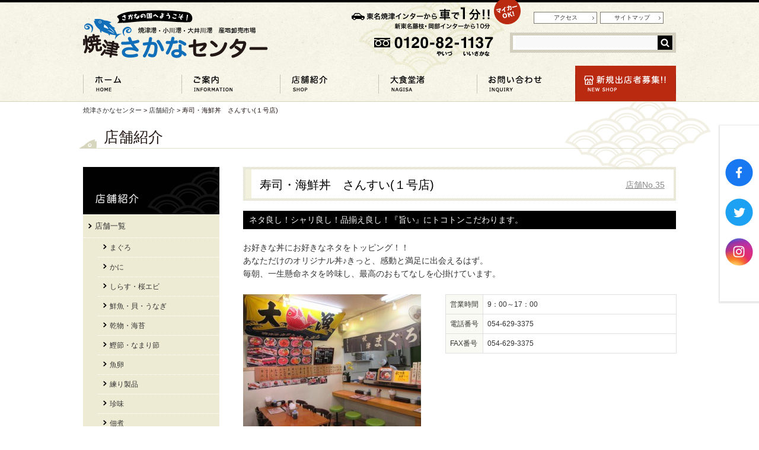

--- FILE ---
content_type: text/html; charset=UTF-8
request_url: https://www.sakana-center.com/shop/2486/
body_size: 31479
content:
<!DOCTYPE html>
<html lang="ja">
<head>
<meta name="viewport" content="width=1100" />
<meta charset="UTF-8" />
<title>寿司・海鮮丼　さんすい(１号店) | 焼津さかなセンター</title>
<!-- Google Tag Manager -->
<script>(function(w,d,s,l,i){w[l]=w[l]||[];w[l].push({'gtm.start':
new Date().getTime(),event:'gtm.js'});var f=d.getElementsByTagName(s)[0],
j=d.createElement(s),dl=l!='dataLayer'?'&l='+l:'';j.async=true;j.src=
'https://www.googletagmanager.com/gtm.js?id='+i+dl;f.parentNode.insertBefore(j,f);
})(window,document,'script','dataLayer','GTM-NXQXQ95');</script>
<!-- End Google Tag Manager -->
<link rel="stylesheet" type="text/css" media="all" href="https://www.sakana-center.com/wp-content/themes/sakana/style.css?1757982610">


<link rel='dns-prefetch' href='//s.w.org' />
		<script type="text/javascript">
			window._wpemojiSettings = {"baseUrl":"https:\/\/s.w.org\/images\/core\/emoji\/12.0.0-1\/72x72\/","ext":".png","svgUrl":"https:\/\/s.w.org\/images\/core\/emoji\/12.0.0-1\/svg\/","svgExt":".svg","source":{"concatemoji":"https:\/\/www.sakana-center.com\/wp-includes\/js\/wp-emoji-release.min.js?ver=5.3.20"}};
			!function(e,a,t){var n,r,o,i=a.createElement("canvas"),p=i.getContext&&i.getContext("2d");function s(e,t){var a=String.fromCharCode;p.clearRect(0,0,i.width,i.height),p.fillText(a.apply(this,e),0,0);e=i.toDataURL();return p.clearRect(0,0,i.width,i.height),p.fillText(a.apply(this,t),0,0),e===i.toDataURL()}function c(e){var t=a.createElement("script");t.src=e,t.defer=t.type="text/javascript",a.getElementsByTagName("head")[0].appendChild(t)}for(o=Array("flag","emoji"),t.supports={everything:!0,everythingExceptFlag:!0},r=0;r<o.length;r++)t.supports[o[r]]=function(e){if(!p||!p.fillText)return!1;switch(p.textBaseline="top",p.font="600 32px Arial",e){case"flag":return s([127987,65039,8205,9895,65039],[127987,65039,8203,9895,65039])?!1:!s([55356,56826,55356,56819],[55356,56826,8203,55356,56819])&&!s([55356,57332,56128,56423,56128,56418,56128,56421,56128,56430,56128,56423,56128,56447],[55356,57332,8203,56128,56423,8203,56128,56418,8203,56128,56421,8203,56128,56430,8203,56128,56423,8203,56128,56447]);case"emoji":return!s([55357,56424,55356,57342,8205,55358,56605,8205,55357,56424,55356,57340],[55357,56424,55356,57342,8203,55358,56605,8203,55357,56424,55356,57340])}return!1}(o[r]),t.supports.everything=t.supports.everything&&t.supports[o[r]],"flag"!==o[r]&&(t.supports.everythingExceptFlag=t.supports.everythingExceptFlag&&t.supports[o[r]]);t.supports.everythingExceptFlag=t.supports.everythingExceptFlag&&!t.supports.flag,t.DOMReady=!1,t.readyCallback=function(){t.DOMReady=!0},t.supports.everything||(n=function(){t.readyCallback()},a.addEventListener?(a.addEventListener("DOMContentLoaded",n,!1),e.addEventListener("load",n,!1)):(e.attachEvent("onload",n),a.attachEvent("onreadystatechange",function(){"complete"===a.readyState&&t.readyCallback()})),(n=t.source||{}).concatemoji?c(n.concatemoji):n.wpemoji&&n.twemoji&&(c(n.twemoji),c(n.wpemoji)))}(window,document,window._wpemojiSettings);
		</script>
		<style type="text/css">
img.wp-smiley,
img.emoji {
	display: inline !important;
	border: none !important;
	box-shadow: none !important;
	height: 1em !important;
	width: 1em !important;
	margin: 0 .07em !important;
	vertical-align: -0.1em !important;
	background: none !important;
	padding: 0 !important;
}
</style>
	<link rel='stylesheet' id='wp-block-library-css'  href='https://www.sakana-center.com/wp-includes/css/dist/block-library/style.min.css?ver=5.3.20' type='text/css' media='all' />
<link rel='stylesheet' id='contact-form-7-css'  href='https://www.sakana-center.com/wp-content/plugins/contact-form-7/includes/css/styles.css?ver=5.1.6' type='text/css' media='all' />
<link rel='stylesheet' id='jquery.lightbox.min.css-css'  href='https://www.sakana-center.com/wp-content/plugins/wp-jquery-lightbox/styles/lightbox.min.css?ver=1.4.8' type='text/css' media='all' />
<script type='text/javascript' src='https://www.sakana-center.com/wp-includes/js/jquery/jquery.js?ver=1.12.4-wp'></script>
<script type='text/javascript' src='https://www.sakana-center.com/wp-includes/js/jquery/jquery-migrate.min.js?ver=1.4.1'></script>
<script type='text/javascript' src='https://www.sakana-center.com/wp-content/themes/sakana/js/jquery.smoothScroll.js?ver=5.3.20'></script>
<script type='text/javascript'>
/* <![CDATA[ */
var business_calendar = {"home_url":"https:\/\/www.sakana-center.com"};
/* ]]> */
</script>
<script type='text/javascript' src='https://www.sakana-center.com/wp-content/plugins/business-calendar/business-calendar.js?ver=5.3.20'></script>
<script type='text/javascript' src='https://www.sakana-center.com/wp-content/plugins/business-event-calendar/js/work_type_box.js?ver=5.3.20'></script>
<link rel='https://api.w.org/' href='https://www.sakana-center.com/wp-json/' />
<link rel='shortlink' href='https://www.sakana-center.com/?p=2486' />
<link rel="alternate" type="application/json+oembed" href="https://www.sakana-center.com/wp-json/oembed/1.0/embed?url=https%3A%2F%2Fwww.sakana-center.com%2Fshop%2F2486%2F" />
<link rel="alternate" type="text/xml+oembed" href="https://www.sakana-center.com/wp-json/oembed/1.0/embed?url=https%3A%2F%2Fwww.sakana-center.com%2Fshop%2F2486%2F&#038;format=xml" />
<link type="text/css" href="https://www.sakana-center.com/wp-content/plugins/business-calendar/business-calendar.css" rel="stylesheet" /><link type="text/css" href="https://www.sakana-center.com/wp-content/plugins/business-event-calendar/business-event-calendar.css" rel="stylesheet" /><script type="text/javascript">
	window._se_plugin_version = '8.1.9';
</script>
<link rel="stylesheet" type="text/css" href="//cdn.jsdelivr.net/npm/slick-carousel@1.8.1/slick/slick.css"/>
<link rel="stylesheet" type="text/css" href="//cdn.jsdelivr.net/npm/slick-carousel@1.8.1/slick/slick-theme.css">
<script type="text/javascript" src="//code.jquery.com/jquery-1.11.0.min.js"></script>
<script type="text/javascript" src="//code.jquery.com/jquery-migrate-1.2.1.min.js"></script>
<script type="text/javascript" src="//cdn.jsdelivr.net/npm/slick-carousel@1.8.1/slick/slick.min.js"></script>
<script type="text/javascript">
  $(document).ready(function(){
    $('.li_img').slick({
    //initialSlide:1,
    infinite: true,
	arrows: true,
	slidesToShow: 3,
	slidesToScroll: 3,
	centerMode: true
    });
  });
</script>

</head>

<body class="shop-template-default single single-shop postid-2486">
<!-- Google Tag Manager (noscript) -->
<noscript><iframe src="https://www.googletagmanager.com/ns.html?id=GTM-NXQXQ95"
height="0" width="0" style="display:none;visibility:hidden"></iframe></noscript>
<!-- End Google Tag Manager (noscript) -->
<div id="wrapper" class="hfeed">
	<div id="header">
				<div id="site-title">
			<a href="https://www.sakana-center.com/" title="焼津さかなセンター" rel="home"><img src="https://www.sakana-center.com/wp-content/themes/sakana/images/base/logo.png" alt="焼津さかなセンター"></a>
		</div>
		<div id="hd_access">
		<div class="menu-header"><ul id="menu-%e3%82%b0%e3%83%ad%e3%83%bc%e3%83%90%e3%83%ab%e3%83%a1%e3%83%8b%e3%83%a5%e3%83%bc" class="menu"><li id="menu-item-2379" class="gm01 menu-item menu-item-type-custom menu-item-object-custom menu-item-home menu-item-2379"><a href="https://www.sakana-center.com/">ホーム</a></li>
<li id="menu-item-26" class="gm02 menu-item menu-item-type-post_type menu-item-object-page menu-item-26"><a href="https://www.sakana-center.com/about/">ご案内</a></li>
<li id="menu-item-2409" class="gm03 menu-item menu-item-type-custom menu-item-object-custom menu-item-2409"><a href="https://www.sakana-center.com/shop/">店舗紹介</a></li>
<li id="menu-item-24" class="gm04 menu-item menu-item-type-post_type menu-item-object-page menu-item-24"><a href="https://www.sakana-center.com/dining/">大食堂渚</a></li>
<li id="menu-item-2381" class="gm05 menu-item menu-item-type-post_type menu-item-object-page menu-item-2381"><a href="https://www.sakana-center.com/contact/">お問い合わせ</a></li>
<li id="menu-item-3580" class="gm06 menu-item menu-item-type-post_type menu-item-object-page menu-item-3580"><a href="https://www.sakana-center.com/food-stand/">新規出店者募集!!</a></li>
</ul></div>		</div>
		<div id="hd_info"><img src="https://www.sakana-center.com/wp-content/themes/sakana/images/base/header_info.jpg" alt="東名焼津インターから車で1分！！新東名藤枝・岡部インターから10分 TEL：0120-82-1137 "></div>
		<ul id="hd_navi">
			<li><a href="https://www.sakana-center.com/about/access/">アクセス</a></li>
			<li><a href="https://www.sakana-center.com/map/">サイトマップ</a></li>
		</ul>
		<div id="hd_search"><form role="search" method="get" id="searchform" action="https://www.sakana-center.com/" >
    <div><label class="screen-reader-text" for="s">Search for:</label>
    <input type="text" value="" name="s" id="s" />
    <input type="image" id="searchsubmit" value="検索" src="https://www.sakana-center.com/wp-content/themes/sakana/images/base/b_search.gif" />
    </div>
    </form></div>

	</div><!-- #header -->
	<div id="snsbox">
	<ul>
		<li><a href="https://www.facebook.com/sakanacenter" target="_blank"><img src="https://www.sakana-center.com/wp-content/themes/sakana/images/sns_facebook.png" alt="さかなセンターのfacebook"></a></li>
		<li><a href="https://twitter.com/y_sakana_center" target="_blank"><img src="https://www.sakana-center.com/wp-content/themes/sakana/images/sns_twitter.png" alt="さかなセンターのtwitter"></a></li>
		<li><a href="https://instagram.com/y_sakana_center" target="_blank"><img src="https://www.sakana-center.com/wp-content/themes/sakana/images/sns_instagram.png" alt="さかなセンターのinstagram"></a></li>
	</ul>
	</div>

	 
	
	<div id="floatbox" >
		<div class="textbox">
			<p>1月22日（木） </p>
							<p class="title work-day">本日は営業日</p>
										<p>営業時間 9:00～17:00</p>
											</div>
		<button class="close-floatbox">閉じる</button>
	</div>

	

		<div id="pan_box"><div id="pankuzu"><!-- Breadcrumb NavXT 7.0.2 -->
<a title="焼津さかなセンター" href="https://www.sakana-center.com">焼津さかなセンター</a> &gt; <span typeof="v:Breadcrumb"><a rel="v:url" property="v:title" title="Go to 店舗紹介." href="https://www.sakana-center.com/shop/">店舗紹介</a></span> &gt; <span typeof="v:Breadcrumb"><span property="v:title">寿司・海鮮丼　さんすい(１号店)</span></span></div></div>
<div id="ct" class="ct_shop"><h1>店舗紹介</h1></div>
	<div id="main" class="clearfix">

			<div id="content" role="main">

						<div id="post-2486" class="post-2486 shop type-shop status-publish hentry shoplist-cat11">

			<h2 class="entry-title">
				<span class="no"><a href="https://www.sakana-center.com/illustmap/">店舗No.35</a></span> 
				寿司・海鮮丼　さんすい(１号店)			</h2>

			<div class="entry-content" id="shopdetail">
				<h3 class="copy">ネタ良し！シャリ良し！品揃え良し！『旨い』にトコトンこだわります。</h3>				<p class="point">お好きな丼にお好きなネタをトッピング！！<br />
あなただけのオリジナル丼♪きっと、感動と満足に出会えるはず。<br />
毎朝、一生懸命ネタを吟味し、最高のおもてなしを心掛けています。</p>				<div class="clearfix">
									<div id="img_shopmain" class="fuwa"><a href="https://www.sakana-center.com/wp-content/uploads/2014/12/0100212516d41a42f9084980121aeb04.jpg" rel="lightbox" title="寿司・海鮮丼　さんすい(１号店)"><img width="300" height="225" src="https://www.sakana-center.com/wp-content/uploads/2014/12/0100212516d41a42f9084980121aeb04-300x225.jpg" class="attachment-shop-thumbnail size-shop-thumbnail" alt="" srcset="https://www.sakana-center.com/wp-content/uploads/2014/12/0100212516d41a42f9084980121aeb04-300x225.jpg 300w, https://www.sakana-center.com/wp-content/uploads/2014/12/0100212516d41a42f9084980121aeb04.jpg 1024w" sizes="(max-width: 300px) 100vw, 300px" /></a></div>
									<table id="detail">
										<tr><th>営業時間</th><td>9：00～17：00</td></tr>					<tr><th>電話番号</th><td>054-629-3375</td></tr>					<tr><th>FAX番号</th><td>054-629-3375</td></tr>																			</table>
				</div>
				<h3>おすすめ商品紹介</h3>
				<ul id="osusume">
<li>		<div class="itemimg fuwa"><a href="https://www.sakana-center.com/wp-content/uploads/2014/12/e363eac1eeef679ccc6dce0c7e4ad6da.jpg" rel="lightbox" title="極み海鮮丼"><img width="200" height="200" src="https://www.sakana-center.com/wp-content/uploads/2014/12/e363eac1eeef679ccc6dce0c7e4ad6da-200x200.jpg" class="attachment-menu-thumbnail size-menu-thumbnail" alt="" srcset="https://www.sakana-center.com/wp-content/uploads/2014/12/e363eac1eeef679ccc6dce0c7e4ad6da-200x200.jpg 200w, https://www.sakana-center.com/wp-content/uploads/2014/12/e363eac1eeef679ccc6dce0c7e4ad6da-150x150.jpg 150w, https://www.sakana-center.com/wp-content/uploads/2014/12/e363eac1eeef679ccc6dce0c7e4ad6da-130x130.jpg 130w" sizes="(max-width: 200px) 100vw, 200px" /></a></div>
			<h4>極み海鮮丼</h4>
	<p>これぞ、海鮮丼の極み。
迷ったらこれでまちがいなし。</p>
	</li><li>		<div class="itemimg fuwa"><a href="https://www.sakana-center.com/wp-content/uploads/2014/12/7d6328c313d10fc3354a9b9dcc3b1b85.jpg" rel="lightbox" title="中とろ丼"><img width="200" height="200" src="https://www.sakana-center.com/wp-content/uploads/2014/12/7d6328c313d10fc3354a9b9dcc3b1b85-200x200.jpg" class="attachment-menu-thumbnail size-menu-thumbnail" alt="" srcset="https://www.sakana-center.com/wp-content/uploads/2014/12/7d6328c313d10fc3354a9b9dcc3b1b85-200x200.jpg 200w, https://www.sakana-center.com/wp-content/uploads/2014/12/7d6328c313d10fc3354a9b9dcc3b1b85-150x150.jpg 150w, https://www.sakana-center.com/wp-content/uploads/2014/12/7d6328c313d10fc3354a9b9dcc3b1b85-130x130.jpg 130w" sizes="(max-width: 200px) 100vw, 200px" /></a></div>
			<h4>中とろ丼</h4>
	<p>本まぐろの中とろ丼。
適度なあぶらが食をそそります。</p>
	</li><li>		<div class="itemimg fuwa"><a href="https://www.sakana-center.com/wp-content/uploads/2014/12/815b2b2a9c0a0da21f0b93f2467068e9.jpg" rel="lightbox" title="大とろ・赤身丼"><img width="200" height="200" src="https://www.sakana-center.com/wp-content/uploads/2014/12/815b2b2a9c0a0da21f0b93f2467068e9-200x200.jpg" class="attachment-menu-thumbnail size-menu-thumbnail" alt="" srcset="https://www.sakana-center.com/wp-content/uploads/2014/12/815b2b2a9c0a0da21f0b93f2467068e9-200x200.jpg 200w, https://www.sakana-center.com/wp-content/uploads/2014/12/815b2b2a9c0a0da21f0b93f2467068e9-150x150.jpg 150w, https://www.sakana-center.com/wp-content/uploads/2014/12/815b2b2a9c0a0da21f0b93f2467068e9-130x130.jpg 130w" sizes="(max-width: 200px) 100vw, 200px" /></a></div>
			<h4>大とろ・赤身丼</h4>
	<p>赤字覚悟、大盤振舞。
数に限りがある為早い者勝ちです。</p>
	</li><li>		<div class="itemimg fuwa"><a href="https://www.sakana-center.com/wp-content/uploads/2014/12/7c0e73593fc3f056db2f823fb16acbc71.jpg" rel="lightbox" title="特選海鮮丼"><img width="200" height="200" src="https://www.sakana-center.com/wp-content/uploads/2014/12/7c0e73593fc3f056db2f823fb16acbc71-200x200.jpg" class="attachment-menu-thumbnail size-menu-thumbnail" alt="" srcset="https://www.sakana-center.com/wp-content/uploads/2014/12/7c0e73593fc3f056db2f823fb16acbc71-200x200.jpg 200w, https://www.sakana-center.com/wp-content/uploads/2014/12/7c0e73593fc3f056db2f823fb16acbc71-150x150.jpg 150w, https://www.sakana-center.com/wp-content/uploads/2014/12/7c0e73593fc3f056db2f823fb16acbc71-130x130.jpg 130w" sizes="(max-width: 200px) 100vw, 200px" /></a></div>
			<h4>特選海鮮丼</h4>
	<p>約１０種類のネタが花を咲かせます。
常に人気上位の丼です。</p>
	</li><li>		<div class="itemimg fuwa"><a href="https://www.sakana-center.com/wp-content/uploads/2014/12/df2c66eff45da1e81aefbd612174346e.jpg" rel="lightbox" title="あじたたき丼"><img width="200" height="200" src="https://www.sakana-center.com/wp-content/uploads/2014/12/df2c66eff45da1e81aefbd612174346e-200x200.jpg" class="attachment-menu-thumbnail size-menu-thumbnail" alt="" srcset="https://www.sakana-center.com/wp-content/uploads/2014/12/df2c66eff45da1e81aefbd612174346e-200x200.jpg 200w, https://www.sakana-center.com/wp-content/uploads/2014/12/df2c66eff45da1e81aefbd612174346e-150x150.jpg 150w, https://www.sakana-center.com/wp-content/uploads/2014/12/df2c66eff45da1e81aefbd612174346e-130x130.jpg 130w" sizes="(max-width: 200px) 100vw, 200px" /></a></div>
			<h4>あじたたき丼</h4>
	<p>地元のあじにこだわります。うまいです。
レモンを絞ってさっぱりと召し上がって下さい。</p>
	</li><li>		<div class="itemimg"><img src="https://www.sakana-center.com/wp-content/themes/sakana/images/base/noimage_item.jpg" alt="noimage" /></div>
			<h4>まぐろ・かつお丼</h4>
	<p>うまい鰹が仕入れられた時だけ提供しています。
醤油漬けのにんにくが鰹によくあう。</p>
	</li>
				</ul>
			</div><!-- .entry-content -->

		<div id="nav-below" class="clearfix">
			<div class="nav-previous"><a href="https://www.sakana-center.com/shop/2484/" rel="prev">«&nbsp;前へ</a></div>
			<div class="nav-list"><a href="../">一覧へ戻る</a></div>
			<div class="nav-next"><a href="https://www.sakana-center.com/shop/2489/" rel="next">次へ&nbsp;»</a></div>
		</div><!-- #nav-below -->

									</div><!-- #post-## -->


			</div><!-- #content -->


<div id="sidebox" role="complementary">

<h3 id="ct_shop_s">店舗紹介</h3><ul id="sidemenu" class="menu"><li id="menu-item-2412" class="menu-item menu-item-type-custom menu-item-object-custom menu-item-has-children menu-item-2412"><a href="https://www.sakana-center.com/shop/">店舗一覧</a>
<ul class="sub-menu">
	<li id="menu-item-2453" class="menu-item menu-item-type-taxonomy menu-item-object-shoplist menu-item-2453"><a href="https://www.sakana-center.com/shoplist/cat01/">まぐろ</a></li>
	<li id="menu-item-2454" class="menu-item menu-item-type-taxonomy menu-item-object-shoplist menu-item-2454"><a href="https://www.sakana-center.com/shoplist/cat02/">かに</a></li>
	<li id="menu-item-2455" class="menu-item menu-item-type-taxonomy menu-item-object-shoplist menu-item-2455"><a href="https://www.sakana-center.com/shoplist/cat03/">しらす・桜エビ</a></li>
	<li id="menu-item-2456" class="menu-item menu-item-type-taxonomy menu-item-object-shoplist menu-item-2456"><a href="https://www.sakana-center.com/shoplist/cat04/">鮮魚・貝・うなぎ</a></li>
	<li id="menu-item-2457" class="menu-item menu-item-type-taxonomy menu-item-object-shoplist menu-item-2457"><a href="https://www.sakana-center.com/shoplist/cat05/">乾物・海苔</a></li>
	<li id="menu-item-2458" class="menu-item menu-item-type-taxonomy menu-item-object-shoplist menu-item-2458"><a href="https://www.sakana-center.com/shoplist/cat06/">鰹節・なまり節</a></li>
	<li id="menu-item-2459" class="menu-item menu-item-type-taxonomy menu-item-object-shoplist menu-item-2459"><a href="https://www.sakana-center.com/shoplist/cat07/">魚卵</a></li>
	<li id="menu-item-2460" class="menu-item menu-item-type-taxonomy menu-item-object-shoplist menu-item-2460"><a href="https://www.sakana-center.com/shoplist/cat08/">練り製品</a></li>
	<li id="menu-item-2461" class="menu-item menu-item-type-taxonomy menu-item-object-shoplist menu-item-2461"><a href="https://www.sakana-center.com/shoplist/cat09/">珍味</a></li>
	<li id="menu-item-2462" class="menu-item menu-item-type-taxonomy menu-item-object-shoplist menu-item-2462"><a href="https://www.sakana-center.com/shoplist/cat10/">佃煮</a></li>
	<li id="menu-item-2463" class="menu-item menu-item-type-taxonomy menu-item-object-shoplist current-shop-ancestor current-menu-parent current-shop-parent menu-item-2463"><a href="https://www.sakana-center.com/shoplist/cat11/">寿司・丼物</a></li>
	<li id="menu-item-2464" class="menu-item menu-item-type-taxonomy menu-item-object-shoplist menu-item-2464"><a href="https://www.sakana-center.com/shoplist/cat12/">お茶・お菓子・玩具・お酒</a></li>
	<li id="menu-item-2465" class="menu-item menu-item-type-taxonomy menu-item-object-shoplist menu-item-2465"><a href="https://www.sakana-center.com/shoplist/cat13/">干物</a></li>
	<li id="menu-item-2466" class="menu-item menu-item-type-taxonomy menu-item-object-shoplist menu-item-2466"><a href="https://www.sakana-center.com/shoplist/cat14/">卸売</a></li>
</ul>
</li>
<li id="menu-item-2411" class="menu-item menu-item-type-post_type menu-item-object-page menu-item-2411"><a href="https://www.sakana-center.com/illustmap/">フロアマップ</a></li>
</ul>	<div id="calenderBox">
		<div id="calendar" role="complementary"><li id="isp_businesscalendar-2" class="widget-container widget_isp_businesscalendar">
<div class="isp-calendar-frame">
  <input type="hidden" class="base-holiday" value="1=,,,am,,,&amp;2=,,,am,,,&amp;3=,,,am,,,&amp;4=,,,am,,,&amp;5=,,,am,,," />
  <input type="hidden" class="inc-holiday" value="2023-5=9,10,11&amp;2023-9=5,6,7" />
  <input type="hidden" class="exc-holiday" value="2023-5=3&amp;2023-8=16&amp;2023-11=1,8,15,22,29&amp;2023-12=6,13,20,27&amp;2024-1=1" />
  <input type="hidden" class="month_future" value="11" />
  <input type="hidden" class="month_past" value="2" />
  <input type="hidden" class="s_day" value="0" />
  <input type="hidden" name="event-day-2026/01/01" class="event_day" value="all-0" /><input type="hidden" name="event-day-2026/01/02" class="event_day" value="work-1" /><input type="hidden" name="event-day-2026/01/03" class="event_day" value="work-1" /><input type="hidden" name="event-day-2026/01/04" class="event_day" value="work-1" /><input type="hidden" name="event-day-2026/01/06" class="event_day" value="all-0" /><input type="hidden" name="event-day-2026/01/07" class="event_day" value="all-0" /><input type="hidden" name="event-day-2026/01/08" class="event_day" value="all-0" /><input type="hidden" name="event-day-2026/01/10" class="event_day" value="work-1" /><input type="hidden" name="event-day-2026/01/11" class="event_day" value="work-1" /><input type="hidden" name="event-day-2026/01/14" class="event_day" value="am-0" /><input type="hidden" name="event-day-2026/01/21" class="event_day" value="am-0" /><input type="hidden" name="event-day-2026/01/24" class="event_day" value="work-1" /><input type="hidden" name="event-day-2026/01/25" class="event_day" value="work-1" /><input type="hidden" name="event-day-2026/01/28" class="event_day" value="am-0" /><input type="hidden" name="event-day-2026/01/31" class="event_day" value="work-1" /><input type="hidden" name="event-day-2026/03/08" class="event_day" value="work-1" />  <div class="isp-calendar-table"></div>
</div>
</li></div><!-- #calendar -->	<p class="calender_text">【営業時間】9：00～17：00<br>【定休日】1月1日、他設備点検による臨時休業日あり。</p>
	</div><!--/#calenderBox-->
			
	<div id="side_fb" >
		<iframe src="//www.facebook.com/plugins/likebox.php?href=https%3A%2F%2Fwww.facebook.com%2Fsakanacenter&amp;width=290&amp;height=500&amp;colorscheme=light&amp;show_faces=false&amp;header=true&amp;stream=true&amp;show_border=true&amp;appId=500088963361032" scrolling="no" frameborder="0" style="border:none; overflow:hidden; width:230px; height:500px;" allowTransparency="true"></iframe>
	</div>

</div><!-- #sidebox -->


</div><!-- #main -->

		
	<div class="pagetop"><a href="#wrapper"><img src="https://www.sakana-center.com/wp-content/themes/sakana/images/base/up.png" alt="このページのトップに戻る" /></a></div>

	<div id="footer" role="contentinfo">

		<div id="colophon" class="clearfix">
	
			<div id="site-info">
				<div class="info-center">
					<h3><a href="https://www.sakana-center.com/" rel="home">焼津さかなセンター</a></h3>
					<p>
						〒425-0091<br />
						静岡県焼津市八楠4丁目13番地の7<br />
						<img src="https://www.sakana-center.com/wp-content/themes/sakana/images/base/icon_free.gif" alt="フリーダイヤル" /> 0120-82-1137<br />
						TEL：054-628-1137 ／ FAX：054-628-1185<br />
						営業時間：9:00～17:00<br />
						定休日：1月1日・他設備点検による臨時休業日あり
					</p>
				</div>
				<div class="info-nagisa">
					<h3><a href="https://www.sakana-center.com/dining/">大食堂渚</a></h3>
					<p>
						平日：11:00～14:30（オーダーストップ）<br />
						土日祝日：10:30～15:00（オーダーストップ）<br />

					</p>
				</div>
			</div><!-- #site-info -->

			<div id="site-index">
				<ul id="fm01">
				  <li><a href="https://www.sakana-center.com/">トップページ</a></li>
				  <li><a href="https://www.sakana-center.com/about/">ご案内</a>
					<ul id="f-about" class="menu"><li id="menu-item-32" class="menu-item menu-item-type-post_type menu-item-object-page menu-item-32"><a href="https://www.sakana-center.com/about/">さかなセンターについて</a></li>
<li id="menu-item-2377" class="menu-item menu-item-type-post_type menu-item-object-page menu-item-2377"><a href="https://www.sakana-center.com/about/access/">アクセス</a></li>
<li id="menu-item-2378" class="menu-item menu-item-type-post_type menu-item-object-page menu-item-2378"><a href="https://www.sakana-center.com/about/guide/">お勧め観光情報</a></li>
<li id="menu-item-5916" class="menu-item menu-item-type-post_type menu-item-object-page menu-item-5916"><a href="https://www.sakana-center.com/about/history/">焼津さかなセンターの歴史</a></li>
</ul>				  </li>
				  <li><a href="https://www.sakana-center.com/shop/">店舗紹介</a>
					<ul id="f-shop" class="menu"><li class="menu-item menu-item-type-custom menu-item-object-custom menu-item-has-children menu-item-2412"><a href="https://www.sakana-center.com/shop/">店舗一覧</a></li>
<li class="menu-item menu-item-type-post_type menu-item-object-page menu-item-2411"><a href="https://www.sakana-center.com/illustmap/">フロアマップ</a></li>
</ul>				  </li>
				</ul>
				<ul id="fm02">
				  <li><a href="https://www.sakana-center.com/dining/">大食堂渚</a>
					<ul id="menu-%e5%a4%a7%e9%a3%9f%e5%a0%82%e6%b8%9a" class="menu"><li id="menu-item-34" class="menu-item menu-item-type-post_type menu-item-object-page menu-item-34"><a href="https://www.sakana-center.com/dining/">食堂案内トップ</a></li>
<li id="menu-item-78" class="menu-item menu-item-type-custom menu-item-object-custom menu-item-has-children menu-item-78"><a href="https://www.sakana-center.com/personal/">個人様向けお食事メニュー</a></li>
<li id="menu-item-2088" class="menu-item menu-item-type-post_type menu-item-object-page menu-item-2088"><a href="https://www.sakana-center.com/dining/booking/">団体様向け　お食事予約</a></li>
<li id="menu-item-79" class="menu-item menu-item-type-custom menu-item-object-custom menu-item-79"><a href="https://www.sakana-center.com/group/">団体様向けお食事メニュー</a></li>
<li id="menu-item-80" class="menu-item menu-item-type-custom menu-item-object-custom menu-item-80"><a href="https://www.sakana-center.com/nagisa/">大食堂渚　新着情報</a></li>
</ul>				  </li>
				</ul>
				<ul id="fm03" class="menu"><li id="menu-item-2417" class="menu-item menu-item-type-post_type menu-item-object-page menu-item-2417"><a href="https://www.sakana-center.com/food-stand/">出店者募集のご案内</a></li>
<li id="menu-item-2733" class="menu-item menu-item-type-post_type menu-item-object-page menu-item-2733"><a href="https://www.sakana-center.com/agent/">旅行代理店様へ</a></li>
<li id="menu-item-2420" class="menu-item menu-item-type-post_type menu-item-object-page menu-item-2420"><a href="https://www.sakana-center.com/news/">イベント・お知らせ</a></li>
<li id="menu-item-2421" class="menu-item menu-item-type-custom menu-item-object-custom menu-item-2421"><a href="https://www.sakana-center.com/nagisa/">大食堂渚からのお知らせ</a></li>
<li id="menu-item-2419" class="menu-item menu-item-type-post_type menu-item-object-page menu-item-2419"><a href="https://www.sakana-center.com/contact/">お問い合わせ</a></li>
</ul>			</div><!-- #site-index -->
			<img src="https://www.sakana-center.com/wp-content/themes/sakana/images/base/bg_footer_moyou1.png" alt="" class="moyou1" />
		</div><!-- #colophon -->


		<div id="footother">
			<div class="clearfix">
				<div id="foot-menu"><ul id="footer-menu" class="menu"><li id="menu-item-28" class="menu-item menu-item-type-post_type menu-item-object-page menu-item-28"><a href="https://www.sakana-center.com/privacy/">プライバシーポリシー</a></li>
<li id="menu-item-27" class="menu-item menu-item-type-post_type menu-item-object-page menu-item-27"><a href="https://www.sakana-center.com/map/">サイトマップ</a></li>
</ul></div>
				<div id="copyright">Copyright &copy; 2026 焼津さかなセンター All rights reserved.</div>
				<img src="https://www.sakana-center.com/wp-content/themes/sakana/images/base/bg_footer_moyou2.png" alt="" class="moyou2" />
			</div>
		</div><!-- #footother -->



	</div><!-- #footer -->

</div><!-- #wrapper -->

<script type='text/javascript' src='https://www.sakana-center.com/wp-includes/js/comment-reply.min.js?ver=5.3.20'></script>
<script type='text/javascript'>
/* <![CDATA[ */
var wpcf7 = {"apiSettings":{"root":"https:\/\/www.sakana-center.com\/wp-json\/contact-form-7\/v1","namespace":"contact-form-7\/v1"}};
/* ]]> */
</script>
<script type='text/javascript' src='https://www.sakana-center.com/wp-content/plugins/contact-form-7/includes/js/scripts.js?ver=5.1.6'></script>
<script type='text/javascript' src='https://www.sakana-center.com/wp-content/plugins/wp-jquery-lightbox/jquery.touchwipe.min.js?ver=1.4.8'></script>
<script type='text/javascript'>
/* <![CDATA[ */
var JQLBSettings = {"showTitle":"1","showCaption":"1","showNumbers":"1","fitToScreen":"1","resizeSpeed":"300","showDownload":"0","navbarOnTop":"0","marginSize":"0","slideshowSpeed":"4000","prevLinkTitle":"\u524d\u306e\u753b\u50cf","nextLinkTitle":"\u6b21\u306e\u753b\u50cf","closeTitle":"\u30ae\u30e3\u30e9\u30ea\u30fc\u3092\u9589\u3058\u308b","image":"\u753b\u50cf ","of":"\u306e","download":"\u30c0\u30a6\u30f3\u30ed\u30fc\u30c9","pause":"(\u30b9\u30e9\u30a4\u30c9\u30b7\u30e7\u30fc\u3092\u505c\u6b62\u3059\u308b)","play":"(\u30b9\u30e9\u30a4\u30c9\u30b7\u30e7\u30fc\u3092\u518d\u751f\u3059\u308b)"};
/* ]]> */
</script>
<script type='text/javascript' src='https://www.sakana-center.com/wp-content/plugins/wp-jquery-lightbox/jquery.lightbox.min.js?ver=1.4.8'></script>
<script type='text/javascript' src='https://www.sakana-center.com/wp-includes/js/wp-embed.min.js?ver=5.3.20'></script>

<script type="text/javascript">
    (function($) {
        $('.autlink').each(function(){
            $(this).html( $(this).html().replace(/((http|https|ftp):\/\/[\w?=&.\/-;#~%-]+(?![\w\s?&.\/;#~%"=-]*>))/g, '<a href="$1">$1</a> ') );
        });
        $('.autlink a[href^=http]').each(function(){
            $(this).not('[href*="'+location.hostname+'"]').attr('target','_blank').addClass('extlink');
        });
    })(jQuery);
</script>
</body>
</html>


--- FILE ---
content_type: text/css
request_url: https://www.sakana-center.com/wp-content/themes/sakana/style.css?1757982610
body_size: 57731
content:
@charset "utf-8";
/*
Theme Name: sakana
Theme URI: http://www.sunloft.co.jp/
Description: さかなセンター様2014年冬ver.
Author: sunloft
License: GNU General Public License
License URI: license.txt
*/


/* =Reset default browser CSS. Based on work by Eric Meyer: http://meyerweb.com/eric/tools/css/reset/index.html
-------------------------------------------------------------- */

html, body, div, span, applet, object, iframe,
h1, h2, h3, h4, h5, h6, p, blockquote, pre,
a, abbr, acronym, address, big, cite, code,
del, dfn, em, font, img, ins, kbd, q, s, samp,
small, strike, strong, sub, sup, tt, var,
b, u, i, center,
dl, dt, dd, ol, ul, li,
fieldset, form, label, legend,
table, caption, tbody, tfoot, thead, tr, th, td {
	background: transparent;
	border: 0;
	margin: 0;
	padding: 0;
	vertical-align: baseline;
}
body {
	line-height: 1;
}
h1, h2, h3, h4, h5, h6 {
	clear: both;
	font-weight: normal;
}
ol, ul {
	list-style: none;
}
blockquote {
	quotes: none;
}
blockquote:before, blockquote:after {
	content: '';
	content: none;
}
del {
	text-decoration: line-through;
}
/* tables still need 'cellspacing="0"' in the markup */
table {
	border-collapse: collapse;
	border-spacing: 0;
}
a img {
	border: none;
}



/* =CSS Library
-------------------------------------------------------------- */

/* 画像 */
img.f_left{ margin: 0 20px 20px 0; }
img.f_right{ margin: 0 0 20px 20px; }
img.border{ padding: 3px; background: #ffffff; border: 1px solid #e8e8e8;}

/* 配置 */
.center	{text-align: center !important;}
.left	{text-align: left !important;}
.right	{text-align: right !important;}
.top	{vertical-align: top !important;;}
.middle	{vertical-align: middle !important;;}
.bottom	{vertical-align: bottom !important;;}
.block	{display: block;}
.inline	{display: inline;}
.hidden	{display: none;}
.f_left {float: left; }
.f_right{float: right; }
.f_none	{float: none !important;}
.clear	{clear: both;}
.clear_none		{clear: none;}
.clear_left		{clear: left;}
.clear_right	{clear: right;}
.clearfix		{zoom:1;}
.clearfix:after{content : ''; display : block; clear : both;}

/* 余白 */
.m_top0		{margin-top: 0 !important;}
.m_right0	{margin-right: 0 !important;}
.m_bottom0	{margin-bottom: 0 !important;}
.m_left0	{margin-left: 10px !important;}
.m_top10	{margin-top: 10px !important;}
.m_right10	{margin-right: 10px !important;}
.m_bottom10	{margin-bottom: 10px !important;}
.m_left10	{margin-left: 10px !important;}
.m_top15	{margin-top: 15px !important;}
.m_right15	{margin-right: 15px !important;}
.m_bottom15	{margin-bottom: 15px !important;}
.m_left15	{margin-left: 15px !important;}
.m_top20	{margin-top: 20px !important;}
.m_right20	{margin-right: 20px !important;}
.m_bottom20	{margin-bottom: 20px !important;}
.m_left20	{margin-left: 20px !important;}
.m_top30	{margin-top: 30px !important;}
.m_right30	{margin-right: 30px !important;}
.m_bottom30	{margin-bottom: 30px !important;}
.m_left30	{margin-left: 30px !important;}
.m_top50	{margin-top: 50px !important;}
.m_right50	{margin-right: 50px !important;}
.m_bottom50	{margin-bottom: 50px !important;}
.m_left50	{margin-left: 50px !important;}
.m_top100	{margin-top: 100px !important;}
.m_right100	{margin-right: 100px !important;}
.m_bottom100{margin-bottom: 100px !important;}
.m_left100	{margin-left: 100px !important;}

.p_top0		{padding-top: 0 !important;}
.p_right0	{padding-right: 0 !important;}
.p_bottom0	{padding-bottom: 0 !important;}
.p_left0	{padding-left: 0 !important;}
.p_top20	{padding-top: 20px !important;}
.p_right20	{padding-right: 20px !important;}
.p_bottom20	{padding-bottom: 20px !important;}
.p_left20	{padding-left: 20px !important;}
.p_top50	{padding-top: 50px !important;}
.p_right50	{padding-right: 50px !important;}
.p_bottom50	{padding-bottom: 50px !important;}
.p_left50	{padding-left: 50px !important;}



/* =Layout
-------------------------------------------------------------- */

/*
LAYOUT: Two columns
DESCRIPTION: Two-column fixed layout with one sidebar right of content
*/

#content {
	float: right;
	margin: 0;
	width: 730px;
}
.home #content {
	float: none;
	width:100%;
}
#sidebox{
	float: left;
	width: 230px;
}

#footer {
	clear: both;
	width: 100%;
}

/*
One column
*/
.one-column #content {
	margin: 0 auto;
	width: 1000px;
}

/*
LAYOUT: Full width, no sidebar
DESCRIPTION: Full width content with no sidebar; used for attachment pages
*/

.single-attachment #content {
	margin: 0 auto;
	width: 900px;
}


/* =Fonts
-------------------------------------------------------------- */
body{
	font-family: "Meiryo","メイリオ",Verdana,Helvetica,sans-serif;
}


/* =Structure
-------------------------------------------------------------- */

/* The main theme structure */
#header,
#main,
#ads,
#colophon {
	margin: 0 auto;
	width: 1000px;
}
#wrapper {
	padding: 0;
}


/* =Global Elements
-------------------------------------------------------------- */

/* Main global 'theme' and typographic styles */
body.home 	{ background: #fff url(images/base/bg_body_home.jpg) 0 0 repeat-x; }
body 		{ background: #fff url(images/base/bg_body.jpg) 0 0 repeat-x; }

body,
input,
textarea {
	color: #231815;
	font-size: 14px;
	line-height: 18px;
}
hr {
	background-color: #e7e7e7;
	border: 0;
	clear: both;
	height: 1px;
	margin-bottom: 18px;
}

/* Text elements */
p {
	margin-bottom: 18px;
}
ul {
	list-style: square;
	margin: 0 0 18px 1.5em;
}
ol {
	list-style: decimal;
	margin: 0 0 18px 1.5em;
}
ol ol {
	list-style: upper-alpha;
}
ol ol ol {
	list-style: lower-roman;
}
ol ol ol ol {
	list-style: lower-alpha;
}
ul ul,
ol ol,
ul ol,
ol ul {
	margin-bottom: 0;
}
dl {
	margin: 0 0 24px 0;
}
dt {
	font-weight: bold;
}
dd {
	margin-bottom: 18px;
}
strong {
	font-weight: bold;
}
cite,
em,
i {
	font-style: italic;
}
big {
	font-size: 131.25%;
}
ins {
	background: #ffc;
	text-decoration: none;
}
blockquote {
	font-style: italic;
	padding: 0 3em;
}
blockquote cite,
blockquote em,
blockquote i {
	font-style: normal;
}
pre {
	background: #f7f7f7;
	color: #222;
	line-height: 18px;
	margin-bottom: 18px;
	padding: 1.5em;
}
abbr,
acronym {
	border-bottom: 1px dotted #666;
	cursor: help;
}
sup,
sub {
	height: 0;
	line-height: 1;
	position: relative;
	vertical-align: baseline;
}
sup {
	bottom: 1ex;
}
sub {
	top: .5ex;
}
input[type="text"],
textarea {
	background: #f9f9f9;
	border: 1px solid #ccc;
	box-shadow: inset 1px 1px 1px rgba(0,0,0,0.1);
	-moz-box-shadow: inset 1px 1px 1px rgba(0,0,0,0.1);
	-webkit-box-shadow: inset 1px 1px 1px rgba(0,0,0,0.1);
	padding: 2px;
}
a:link {
	color: #0066cc;
	text-decoration: none;
}
a:visited {
	color: #743399;
}
a:active,
a:hover {
	text-decoration:underline;
}

/* Text meant only for screen readers */
.screen-reader-text {
	position: absolute;
	left: -9000px;
}

/*黒ボタン*/
.btn a{
	margin:0 auto;
	line-height:42px;
	display:block;
	color:#fff;
	-moz-border-radius: 3px;
	-webkit-border-radius: 3px;
	border-radius: 3px;
	background-color:#000;
	/*ふわっと背景*/
	-webkit-transition: 0.5s;
	-moz-transition: 0.5s;
	-o-transition: 0.5s;
	-ms-transition: 0.5s;
	transition: 0.5s;
}
.btn a:hover{
	text-decoration:none;
	background-color:#000;
	background-color: rgba(0,0,0,0.5);
}

/*ふわっと背景透過ボタン*/
.fuwa a img{
	-webkit-transition: 0.5s;
	-moz-transition: 0.5s;
	-o-transition: 0.5s;
	-ms-transition: 0.5s;
	transition: 0.5s;
}
.fuwa a:hover img{
	opacity:0.7;
	filter:alpha(opacity=70);
	-ms-filter: "alpha( opacity=70 )";
}

/* =Header
-------------------------------------------------------------- */

#header {
	position: relative;
	height: 171px;
}
#site-title {
	padding-top:16px;
}
#site-title a{
	display: block;
	width: 312px;
}
#hd_info{
	position: absolute;
	top:0;
	right:260px;
	z-index:1;
}
#hd_navi{
	position: absolute;
	width:240px;
	margin:0;
	padding:0;
	top:20px;
	right:0;
	z-index:2;
	letter-spacing: -.40em;
}
#hd_navi li{
	margin:0 5px 0 0;
	padding:0;
	display: inline-block;
	vertical-align: top;
	letter-spacing: normal;
	border:solid 1px #7e7b74;
}
#hd_navi li a{
	display:block;
	text-align:center;
	width:105px;
	color:#333;
	font-size:10px;
	background:url(images/base/icon_arrow_small.png) right center no-repeat #fff;
	/*ふわっと背景*/
	-webkit-transition: 0.5s;
	-moz-transition: 0.5s;
	-o-transition: 0.5s;
	-ms-transition: 0.5s;
	transition: 0.5s;
}
#hd_navi li a:hover{
	text-decoration:none;
	background-color: rgba(225,225,225,0.5);
}

#hd_search{
	position: absolute;
	width:270px;
	top:55px;
	right:0;
	padding:5px;
	z-index:3;
	background:url(images/base/bg_search.gif) 0 0 repeat;
}
#hd_search form{
	display:block;
	margin:0;
	padding:0;
}
#hd_search form div{
	background-color:#fff;
	padding-left:5px;
}
#hd_search input[type="text"]{
	width:235px;
	box-shadow:none;
	border:none;
	padding:0;
}
#hd_search input#searchsubmit{
	vertical-align:middle;
}


/* =Menu
-------------------------------------------------------------- */
#hd_access {
	position: absolute;
	bottom: 0;
	left: 0;
	z-index:4;
}
#hd_access ul {
	width:1000px;
	margin: 0;
	padding: 0;
	list-style: none;
	letter-spacing: -.40em;
}
#hd_access ul li {
	width:166px;
	display: inline-block;
	vertical-align: top;
	letter-spacing: normal;
}
#hd_access ul li.gm06{
	width:170px;
}
#hd_access ul li a {
	display: block;
	overflow: hidden;
	height: 0;
	padding-top:60px;
	background: url(images/base/mainmenu.png) 0 0 no-repeat;
	/*ふわっと背景*/
	-webkit-transition: 0.5s;
	-moz-transition: 0.5s;
	-o-transition: 0.5s;
	-ms-transition: 0.5s;
	transition: 0.5s;
}
#hd_access ul li.gm01 a { background-position: 0 15px; }
#hd_access ul li.gm02 a { background-position: -166px 15px; }
#hd_access ul li.gm03 a { background-position: -332px 15px; }
#hd_access ul li.gm04 a	{ background-position: -498px 15px; }
#hd_access ul li.gm05 a	{ background-position: -664px 15px; }
#hd_access ul li.gm06 a	{ background-position: -830px 15px; background-color:#b92a11;}

#hd_access ul li a:hover{
	background-image: url(images/base/mainmenu_on.png);
	/*background-color: rgba(0,0,0,0.8);*/
	background-color:#000;
}

/* =scroll
-------------------------------------------------------------- */
#scroll{
	width: 1000px;
	height:62px;
	margin:0 auto;
	color: #231815;
	z-index: 10;
}
#scroll marquee{
	line-height:1.7;
	font-weight:bold;
	font-size:17px;
	color:#ffb400;
	margin:17px 0 0 0;
	padding:0;
	vertical-align:middle;
	background: url(images/base/bg_scroll.gif) 0 0 repeat;
}


/* =mainimage
-------------------------------------------------------------- */
#mainimage {
	width: 100%;
	height:375px;
	margin-bottom: 10px;
	position: relative;
}

#mainimage {
	position	: relative;
	margin		: 0 auto;
	z-index		: -1;
	}
#mainimage li {
	height		: 375px;
	}
#image1 {background	: url("images/top/main0102.jpg") top center no-repeat;}
#image2 {background	: url("images/top/main0202.jpg") top center no-repeat;}

/* =pankuzu
-------------------------------------------------------------- */
#pan_box{
	position	: relative;
	width:1000px;
	margin: 1px auto 0 auto;	
}
#pankuzu{
	position: absolute;
	left:0;
	top:5px;
	width:1000px;
	font-size: 11px;
}
#pankuzu a{
	color:#333;
}

#ct{
	width:100%;
	height:110px;
	background	: url("images/base/bg_ct.jpg") bottom center no-repeat;
}
#ct h1{
	width:930px;
	font-size:25px;
	font-weight:normal;
	margin:0 auto;
	padding:50px 0 0 0;
}
/* =Content
-------------------------------------------------------------- */

#main {
	clear: both;
}
#content {
}
#content,
#content input,
#content textarea {
	color: #333;
	font-size: 14px;
	line-height: 22px;
}
#content p,
#content ul,
#content ol,
#content dd,
#content pre,
#content hr {
	margin-bottom: 24px;
}
#content ul ul,
#content ol ol,
#content ul ol,
#content ol ul {
	margin-bottom: 0;
}
#content pre,
#content kbd,
#content tt,
#content var {
	font-size: 15px;
	line-height: 21px;
}
#content code {
	font-size: 13px;
}
#content dt,
#content th {
	color: #000;
}
#content h1,
#content h2,
#content h3,
#content h4,
#content h5,
#content h6 {
	color: #000;
	line-height: 1.5em;
	margin: 0 0 20px 0;
}

#content h3{
	font-size:14px;
	padding:5px 10px;
	color:#fff;
	background-color: #000;
}


#content table {
	border:solid 1px #e0e0e0;
	margin: 0 -1px 24px 0;
	text-align: left;
	width: 100%;
}
#content tr th,
#content thead th {
	font-size: 12px;
	padding: 10px 15px;
	border:solid 1px #e0e0e0;
	background-color:#fafaf4;
}
#content tr td {
	padding: 10px 15px;
	border:solid 1px #e0e0e0;
}
#content tr.odd td {
	background: #f2f7fc;
}
#content #DocArea {
}
.page-id-98 #DocArea .hentry,
.page-id-2366 #DocArea .hentry,
.hentry {
	margin: 0 0 10px 0;
	padding: 0 0 10px 0;
	border-bottom: 1px solid #dfdebe;
}
.hentry .date {
	margin-right: 10px;
}
.content-menu .hentry {
	float: left;
	width: 200px;
	height: 210px;
	padding: 10px 17px 0 17px;
	border:dotted 1px #ccc;
}
.content-menu .hentry:nth-child(3n+2){
	margin:0 10px 10px 10px;
}

.content-menu .hentry .title {
	display: block;
	font-weight: bold;
	line-height:130%;
}
.content-menu .hentry .img {
	display: block;
	height: 133px;
	overflow: hidden;
	position: relative;
	margin-bottom:8px;
}
.content-menu .hentry .img img{
	position: absolute;
	left: 50%;
	top: 50%;
	transform: translate(-50%, -50%);
	-webkit-transform: translate(-50%, -50%);
}


.home .sticky {
	background: #f2f7fc;
	border-top: 4px solid #000;
	margin-left: -20px;
	margin-right: -20px;
	padding: 18px 20px;
}
.page .hentry ,
.single .hentry {
	margin: 0 0 36px 0;
	padding: 0;
	border-bottom: 0;
}
.page-title {
	color: #000;
	font-size: 24px;
	font-weight: bold;
	margin: 0 0 36px 0;
}
.page-title span {
	color: #333;
	font-size: 16px;
	font-style: italic;
	font-weight: normal;
}
.page-title a:link,
.page-title a:visited {
	color: #888;
	text-decoration: none;
}
.page-title a:active,
.page-title a:hover {
	color: #ff4b33;
}
#content .entry-title {
	font-size:20px;
	font-weight:normal;
	margin:0 0 15px 0;
	padding:2px 0 0 28px;
	line-height:57px;
	background:url(images/base/bg_entry-title.gif) 0 0 no-repeat;
}

.one-column #content .entry-title {
	background-image:url(images/base/bg_entry-title_wide.gif);
}



#content #DocArea #post-0 .entry-title {
	color: #231815;
	font-size: 21px;
	font-weight: bold;
	line-height: 1;
	margin: 0;
	padding: 0;
	background: none;
}
.entry-title a:link,
.entry-title a:visited {
	color: #000;
	text-decoration: none;
}
.entry-title a:active,
.entry-title a:hover {
	color: #ff4b33;
}
.entry-meta {
	color: #888;
	font-size: 12px;
	text-align: right;
}
.entry-meta abbr,
.entry-utility abbr {
	border: none;
}
.entry-meta abbr:hover,
.entry-utility abbr:hover {
	border-bottom: 1px dotted #666;
}
.entry-content,
.entry-summary {
	clear: both;
	margin:0;
	padding:0;
}
#content .entry-summary p:last-child {
	margin-bottom: 12px;
}
.entry-content fieldset {
	border: 1px solid #e7e7e7;
	margin: 0 0 24px 0;
	padding: 24px;
}
.entry-content fieldset legend {
	background: #fff;
	color: #000;
	font-weight: bold;
	padding: 0 24px;
}
.entry-content input {
	margin: 0 0 24px 0;
}
.entry-content input.file,
.entry-content input.button {
	margin-right: 24px;
}
.entry-content label {
	color: #888;
	font-size: 12px;
}
.entry-content select {
	margin: 0;
}
.entry-content sup,
.entry-content sub {
	font-size: 10px;
}
.entry-content blockquote.left {
	float: left;
	margin-left: 0;
	margin-right: 24px;
	text-align: right;
	width: 33%;
}
.entry-content blockquote.right {
	float: right;
	margin-left: 24px;
	margin-right: 0;
	text-align: left;
	width: 33%;
}
.page-link {
	clear: both;
	color: #000;
	font-weight: bold;
	margin: 0 0 22px 0;
	word-spacing: 0.5em;
}
.page-link a:link,
.page-link a:visited {
	background: #f1f1f1;
	color: #333;
	font-weight: normal;
	padding: 0.5em 0.75em;
	text-decoration: none;
}
.home .sticky .page-link a {
	background: #d9e8f7;
}
.page-link a:active,
.page-link a:hover {
	color: #ff4b33;
}
.edit-link ,
body.page .edit-link {
	clear: both;
	display: block;
	text-align: right;
	margin-right: 10px;
}
#entry-author-info {
	background: #f2f7fc;
	border-top: 4px solid #000;
	clear: both;
	font-size: 14px;
	line-height: 20px;
	margin: 24px 0;
	overflow: hidden;
	padding: 18px 20px;
}
#entry-author-info #author-avatar {
	background: #fff;
	border: 1px solid #e7e7e7;
	float: left;
	height: 60px;
	margin: 0 -104px 0 0;
	padding: 11px;
}
#entry-author-info #author-description {
	float: left;
	margin: 0 0 0 104px;
}
#entry-author-info h2 {
	color: #000;
	font-size: 100%;
	font-weight: bold;
	margin-bottom: 0;
}
.entry-utility {
	clear: both;
	color: #888;
	font-size: 12px;
	line-height: 18px;
}
.entry-meta a,
.entry-utility a {
	color: #888;
}
.entry-meta a:hover,
.entry-utility a:hover {
	color: #ff4b33;
}
#content .video-player {
	padding: 0;
}



/* =トップページ
-------------------------------------------------------------- */
.home #content img{
	vertical-align:bottom;
}
.home #content h3{
	background:none;
	margin:0;
	padding:0;
}

/*youtube*/
#content ul#top_movie{
	margin:0;
	padding:40px 0 20px 0;

	display: flex;
    justify-content: space-between;
    gap: 2em;
    align-items: flex-end;
	/*display: -webkit-flex;
	display: flex;
	-webkit-justify-content: space-between;
	justify-content: space-between;*/
}
#content ul#top_movie li{
	margin:0;
	padding:0;
	list-style:none;
}
#content ul#top_movie li:first-of-type{
	width:540px;
	margin:0 auto;
}
/*#content ul#top_movie li:last-of-type{
	width:430px;
}*/

.youtube {
	position: relative;
	width: 100%;
	padding-top: 56.25%;
}
.youtube iframe {
	position: absolute;
	top: 0;
	right: 0;
	width: 100%;
	height: 100%;
}

#content ul#top_movie li img{
	max-width:100%;
}

#content .top_bnr_sakanakan {
	margin: 20px 0;
}
#content .top_bnr_sakanakan a {
	display: block;
}
#content .top_bnr_sakanakan a img {
	width: 100%;
	height: auto;
}


/*店舗カテゴリ一覧*/
#content h2#top_shoptitle{
	margin:0 0 0 -15px;
	padding:5px 0 0 0;
}
#content ul#top_shoplist{
	margin:0;
	padding:0;
	letter-spacing: -.40em;
}
#content ul#top_shoplist li{
	list-style-type:none;
	margin:0;
	padding:0;
	display: inline-block;
	vertical-align: top;
	letter-spacing: normal;
	position: relative;
}
#content ul#top_shoplist li a{
	display:block;
	width:200px;
	height:220px;
	position: relative;
	overflow:hidden;
}
#content ul#top_shoplist li .cat_box{
	color:#fff;
	font-size:12px;
	position: absolute;
	width:200px;
	height:220px;
	top:0;
	transform:translateY(86%);
	-webkit-transform:translateY(86%);
	-webkit-transition: 0.5s;
	-moz-transition: 0.5s;
	-o-transition: 0.5s;
	-ms-transition: 0.5s;
	transition: 0.5s;
	background-color:#000;
	background-color: rgba(0,0,0,0.8);
}
#content ul#top_shoplist li span.cat_name{
	display:block;
	padding:5px;
	background: url(images/base/icon_arrow_white.png) 185px 12px no-repeat;
}
#content ul#top_shoplist li span.cat_dis{
	display:block;
	padding:15px;
}

#content ul#top_shoplist li a:hover .cat_box{
	transform:translateY(0);
	-webkit-transform:translateY(0);
}

#content ul#top_shoplist li#naw{
	position: relative;
	width:200px;
	height:220px;
	overflow:hidden;
	background: url(images/top/bg_naw.png) 0 0 no-repeat;
}
#content ul#top_shoplist li#naw div{
	color:#fff;
	font-weight:bold;
	position: absolute;
	left:35px;
	bottom:27px;
}
#content ul#top_shoplist li#naw span{
	font-size:18px;
}
/* ipad ------------------------------------- */
@media screen and (max-device-width: 1024px) {
	#content ul#top_shoplist li a .cat_box{
		top:86%;
	}
}

/*店舗＆アクセスリンク*/
#maincontents{
	margin:0;
	padding:40px 0 0 0;
	list-style-type:none;
	letter-spacing: -.40em;
}
#maincontents li{
	width:485px;
	display: inline-block;
	font-size:13px;
	margin:0;
	padding:0;
	text-align:center;
	letter-spacing: normal;
	vertical-align: top;
}


#maincontents li img{
	display:block;
	margin-bottom:3px;
}

#maincontents li#mc01{margin-right:30px;}

/*左カラム*/
#topleft{
	width:670px;
	float:left;
}

/*センターニュース*/
#content .centernews h3{
	margin-bottom:5px;
}
#content .centernews ul{
	margin:0;
	padding:0 0 15px 0;
	list-style: none;
	letter-spacing: -.40em;
}
#content .centernews ul li{
	width:330px;
	display: inline-block;
	margin:0 0 6px 0;
	padding:0;
	line-height:140%;
	border:solid 1px #e0e0e0;
	vertical-align: top;
	letter-spacing: normal;
}
#content .centernews ul li:nth-child(2n+2){
	margin-left:6px;
}

#content .centernews ul li a{
	display: block;
	padding:15px 10px 15px 0;
	zoom:1;
	/*ふわっと背景*/
	-webkit-transition: 0.5s;
	-moz-transition: 0.5s;
	-o-transition: 0.5s;
	-ms-transition: 0.5s;
	transition: 0.5s;
}
#content .centernews ul li a:hover{
	color:#fff;
	text-decoration:none;
	background-color:#66c9fa;
}
#content .centernews ul li a:after{content : ''; display : block; clear : both;}

.centernews ul li .images{
	float:left;
	display: block;
	height: 123px;
	overflow: hidden;
	margin:0 10px;
}
.centernews ul li .date{
	color:#333;
	display: block;
	font-size: 12px;
}
#content .centernews ul li a:hover .date{
	color:#fff;
}

/*なぎさ紹介*/
#topnagisa{
	padding-bottom:30px;
}
#content h2#top_nagisatitle{
	margin:0 0 0 -15px;
}
#content #topnagisa p{
	margin:-50px 0 0 0;
	font-size:16px;
	line-height:160%;
}
#topnagisa .btn{
	text-align:center;
	padding:15px 0 25px 0;
}
#topnagisa .btn a{
	width:350px;
}
#personal{
	padding-bottom:15px;
}


#topnagisa .btn a img{
	vertical-align:middle;
}
/*なぎさニュース*/
#content .nagisanews h3{
	margin:0;
}
#content .nagisanews ul{
	margin:0;
	padding:0;
	list-style: none;
}
#content .nagisanews ul li{
	margin:0;
	padding:0;
	border:solid 1px #e0e0e0;
	border-top:none;
}
#content .nagisanews ul li:nth-child(2n+1){
	background-color:#fafaf4;
}
#content .nagisanews ul li a{
	display: block;
	padding:10px 20px;
	zoom:1;
	/*ふわっと背景*/
	-webkit-transition: 0.5s;
	-moz-transition: 0.5s;
	-o-transition: 0.5s;
	-ms-transition: 0.5s;
	transition: 0.5s;
}
#content .nagisanews ul li a:hover{
	color:#fff;
	text-decoration:none;
	background-color:#66c9fa;
}
#content .nagisanews ul li a:after{content : ''; display : block; clear : both;}

.nagisanews ul li .images{
	float:left;
	display: block;
	width:145px;
	height: 95px;
	overflow: hidden;
}
.nagisanews ul li .date{
	color:#333;
	display: block;
	font-size: 12px;
}
#content .date img{
	vertical-align:text-top;
}
#content .nagisanews ul li a:hover .date{
	color:#fff;
}

/*バナーエリア*/
#content .topbanner{
	margin:0;
	padding:30px 0;
	list-style:none;
	display: -webkit-flex;
	display: flex;
	-webkit-justify-content: space-between;
	justify-content: space-between;
}
#content .topbanner li{
	margin:0;
	padding:0;
}
#content .topbanner li a{
	display:block;
}

/*右カラム*/
#topright{
	width:290px;
	float:right;
}
/*アクセスマップ*/
#topaccess{
}
#content #topaccess h3{
	margin:0;
	padding:0;
}
#content #topaccess p{
	font-size:12px;
	line-height:150%;
	margin: 10px 0;
	padding:5px 0 30px 10px;
}
/*サイドメニュー*/
#content #sidemenu{
	margin:0;
	padding:0 0 25px 0;
	list-style-type:none;
}
#sidemenu li{
	margin:0;
	padding:0 0 10px 0;
}
#sidemenu li a{
	display:block;
}

#content .sidemenu_sub{
	margin:0;
	padding:0 0 25px 0;
	list-style-type:none;
}
.sidemenu_sub li{
	margin:0;
	padding:0 0 10px 0;
}
.sidemenu_sub li a{
	display:block;
}

/*代理店バナー*/
#content .sidemenu_sub#bnr_agent{
	border-top:solid 1px #ccc;
	padding-top:32px;
}


/* =サイドバー
-------------------------------------------------------------- */
#sidebox{
}
#sidebox h3{
	margin:0 0 1px 0;
	padding:80px 0 0 0;
	height:0;
	overflow:hidden;
}
h3#ct_shop_s{background: url(images/base/ct_shop_s.jpg) 0 0 no-repeat;}
h3#ct5_s{background	: url(images/base/ct5_s.jpg) 0 0 no-repeat;}
h3#ct13_s{background	: url(images/base/ct13_s.jpg) 0 0 no-repeat;}
h3#ct2366_s{background	: url(images/base/ct2366_s.jpg) 0 0 no-repeat;}
h3#ct2695_s{background	: url(images/base/ct2366_s.jpg) 0 0 no-repeat;margin-bottom:15px;}
h3#ct17_s{background: url(images/base/ct17_s.jpg) 0 0 no-repeat;margin-bottom:15px;}
h3#ct22_s{background	: url(images/base/ct22_s.jpg) 0 0 no-repeat;margin-bottom:15px;}
h3#ct20_s{background	: url(images/base/ct20_s.jpg) 0 0 no-repeat;margin-bottom:15px;}
h3#ct98_s{background	: url(images/base/ct98_s.jpg) 0 0 no-repeat;}
h3#ct2364_s{background	: url(images/base/ct2364_s.jpg) 0 0 no-repeat;}
h3#ct5851_s{background	: url(images/base/ct5851_s.jpg) 0 0 no-repeat;margin-bottom:15px;}

#sidebox #sidemenu{
	margin: 0 0 20px 0;
	list-style: none;
	background: #edebd3;
}
#sidebox #sidemenu li{
	margin:0;
	padding:0;
	border-bottom: 1px solid #fff;
}
#sidebox #sidemenu li a{
	font-size:13px;
	color:#333;
	display: block;
	padding: 10px 20px;
	text-decoration:none;
	background: url(images/base/icon_arrow.png) 9px 14px no-repeat;
	/*ふわっと背景*/
	-webkit-transition: 0.3s;
	-moz-transition: 0.3s;
	-o-transition: 0.3s;
	-ms-transition: 0.3s;
	transition: 0.3s;
}
#sidebox #sidemenu li a:hover{
	color:#fff;
	background-color:#66c9fa;
	background-image: url(images/base/icon_arrow_white.png);
}

/*サブ*/
#sidebox #sidemenu li ul{
	margin:0;
	padding:0 0 0 25px;
	list-style: none;
	border-top: 1px dotted #fff;
}
#sidebox #sidemenu li ul li{
	border-bottom: 1px dotted #fff;
}
#sidebox #sidemenu li ul li:last-child{
	border:none;
}
#sidebox #sidemenu li ul li a{
	font-size:12px;
	padding: 7px 20px;
	background-position:9px 10px;
}


/*旅行代理店様へメニュー*/
#sidebox .agentmenu{
	margin: 0 !important;
}
#sidebox .agentmenu li:last-child{
	border-bottom: 1px dotted #fff !important;
}
#sidebox .infolist{
	padding:0 0 0 25px;
}
#sidebox .infolist li{
	border-bottom: 1px dotted #fff !important;
}
#sidebox .infolist li a{
	font-size:12px !important;
	padding: 7px 20px !important;
	background-position:9px 10px !important;
}
#sidebox .infolist li:last-child{
	border:none !important;
}

/* =共通
-------------------------------------------------------------- */
#content table.normal{
	border:solid 1px #e0e0e0;
}
#content table.normal tr th{
	color:#333;
	font-size:12px;
	font-weight:normal;
	background-color: #fafaf4;
	border:solid 1px #e0e0e0;
}
#content table.normal tr td{
	border:solid 1px #e0e0e0;
}



/* =さかなセンターのご案内
-------------------------------------------------------------- */

/* ----- 営業案内・交通アクセス ----- */

span.red {
	color: red;
}
span.small {
	color: red;
	font-size: 8px;
}
div.shoplist{
	padding-left: 122px; 
}
div.access img{
	margin-bottom: 15px;
}
div#access_detail{
	padding-bottom:20px;
}
div#access_detail>div{
	padding-bottom:20px;
}
div#access_detail p b{
	color:#d0111b;
}


/*さかなセンターの歴史*/
#content #history{
	margin:0;
	padding:0;
}
#content #history dt{
	margin:0;
	padding:0;
	font-size: 12px;
	padding: 10px 15px;
	border:solid 1px #e0e0e0;
	background-color:#fafaf4;
}
#content #history dt span{
	margin-right:10px;
}
#content #history dd{
	margin:0;
	padding:10px 0 20px 0;
	zoom:1;
}
#content #history dd:after{content : ''; display : block; clear : both;}

#content #history dd div{
	float:right;
	padding-left:30px;
}
#content #history dd div a{
	display:block;
	width:200px;
	height:150px;
	overflow:hidden;
	position: relative;
}
#content #history dd div img{
	position: absolute;
	left: 50%;
	top: 50%;
	transform: translate(-50%, -50%);
	-webkit-transform: translate(-50%, -50%);
}


/* =店舗紹介
-------------------------------------------------------------- */

/*店舗一覧*/
#shopsearch{
	padding:20px 25px 25px 25px;
	margin:0 2px 20px 2px;
	background-color: #ffffff;
	-moz-border-radius: 5px;
	-webkit-border-radius: 5px;
	border-radius: 5px;
	border:solid 3px #333;

}
#content #shopsearch h3{
	clear:both;
	color:#000;
	font-weight:bold;
	margin:0 0 10px 0;
	padding:0;
	background:none;
	border-bottom:solid 1px #000;
}
#content #shopsearch h3#sh_name{
	width:360px;
	padding-top:10px;
}

#shopsearch .feas_clevel_01{
	width:15em;
	display:inline-block;
}
#shopsearch #feas_0_1{
	width:350px;
}

#shopsearch .feas-submit-button{
	font-weight:bold;
	cursor: pointer;
	width:150px;
	display:block;
	float:right;
	margin:-10px 0 0 0;
	padding-left:20px;
	line-height:40px;
	color:#fff;
	border:none;
	-moz-border-radius: 3px;
	-webkit-border-radius: 3px;
	border-radius: 3px;
	background:url(images/base/b_search.gif) 30px 9px no-repeat #000;
	/*ふわっと背景*/
	-webkit-transition: 0.5s;
	-moz-transition: 0.5s;
	-o-transition: 0.5s;
	-ms-transition: 0.5s;
	transition: 0.5s;
	border:none;
}
#shopsearch .feas-submit-button:hover{
	text-decoration:none;
/*	background-color:#000;
	background-color: rgba(0,0,0,0.5);*/
}

#content #shoplist{
	margin:0;
	padding:0;
	list-style: none;
}
#content #shoplist>li{
	position: relative;
	margin:0 0 1rem 0;
	padding:2rem;
	border:dotted 1px #ccc;
}

/*#content #shoplist li:nth-child(2n+1){
	background-color:#fafaf4;
}*/

#content #shoplist li#h_shoplist{
	color:#fff;
	text-align:center;
	padding:2px 0;
	background:#000;
	border:none;
	zoom:1;
}
#content #shoplist li#h_shoplist:after{content : ''; display : block; clear : both;}

#content #shoplist li#h_shoplist span{
	float:right;
}
#content #shoplist li .no{
	font-size:0.9em;
	padding:1rem 0 0 0;
}
#content #shoplist li .no a{
	color: #888;
	border: solid 1px #ccc;
	display: inline-block;
	line-height: 1.5em;
	padding: 0.2em 1em 0 1em;
}

/*2204LINEクーポン祭*/
#content #shoplist li .no.line_no{
	font-size:1em;
}
#content #shoplist li .no.line_no a{
	color: #fff;
	border: solid 1px #00a65b;
	background-color:#00a65b;
	font-weight:bold;
	line-height: 2em;
	padding: 0.1em 1.5em 0 1em;
}
#content #shoplist li .no.line_no a img{
	display:inline-block;
	width:20px;
	height:20px;
	margin-right:0.4em;
	vertical-align:middle;
}


#content #shoplist li a.sl{
	font-size:1.5rem;
	font-weight:bold;
	display: block;
	padding:1rem 0 1.2rem 0;
	/*ふわっと背景*/
	-webkit-transition: 0.5s;
	-moz-transition: 0.5s;
	-o-transition: 0.5s;
	-ms-transition: 0.5s;
	transition: 0.5s;
	text-decoration:underline;
	background: url(images/base/icon_arrow.png) 98% 50% no-repeat;
}
#content #shoplist li a.sl:hover{
	color:#fff;
	text-decoration:none;
	background-color:#66c9fa;
}
#shoplist .s_cat{
	display:block;
	/*text-align:right;
	position: absolute;
	right:5px;
	top:0;*/
}
#shoplist .s_cat a{
	font-size:9px;
	font-weight:normal;
	line-height:20px;
	display:inline-block;
	margin:0 3px 0 0;
	padding:0 5px;
	color:#fff;
	background-color:#83d447;
	-moz-border-radius: 2px;
	-webkit-border-radius: 2px;
	border-radius: 2px;
}
#shoplist .s_cat a:hover{
	background-color:#eba604;
	text-decoration:none;
}

/*店舗一覧に詳細表示*/
#content .li_img{
	margin:0;
	padding:0;
	background-color:#f8f8f8;
}
	.li_img{
		opacity: 0;
		transition: opacity .3s linear;
	}
	.li_img.slick-initialized{
		opacity: 1;
	}
	.li_img .slick-track {
		margin-left: 0;
		margin-right: 0;
	}


#content .li_img img{
	margin:0;
	padding:1rem 0;
	width:98%;
	height:180px;
	object-fit: cover;
}

#content .li_img .slick-prev{
	left: 5px;
	z-index: 1;
}
#content .li_img .slick-next{
	right: 5px;
	z-index: 1;
}

#content .li_img .slick-prev:before,
#content .li_img .slick-next:before{
	color:#fff;
}


#content #shoplist h3.copy{
	color:#333;
	font-size:1.2rem;
	font-weight:bold;
	background:none;
	margin:0;
	padding:1rem 0 0.5rem 0;
}
#content #shoplist .box_osusume{
	display: flex;
}
#content #shoplist .box_osusume h4{
	width:8em;
	margin:0 1rem 0 0;
	font-weight:bold;
	display: flex;
	align-items: center;
	justify-content: center;
	background-color:#f8f8f2;
}
#content #shoplist .box_osusume ul{
	list-style-type:disc;
}


/*店舗詳細*/
#content .shop h2.entry-title .no{
	font-size:0.7em;
	margin-right:1.2rem;
	vertical-align:top;
	float:right;
}
#content .shop h2.entry-title .no a{
	color: #888;
	text-decoration:underline;
}
#content .shop h2.entry-title .no a:hover{
	text-decoration:none;
}

/*2204LINEクーポン祭*/
#content .shop h2.entry-title .no.line_no a{
	color: #fff;
	border: solid 1px #00a65b;
	background-color:#00a65b;
	display: inline-block;
	font-weight:bold;
	line-height: 2em;
	padding: 0.1em 1.5em 0 1em;
	text-decoration:none;
}
#content .shop h2.entry-title .no.line_no a img{
	display:inline-block;
	width:20px;
	height:20px;
	margin-right:0.4em;
	vertical-align:middle;
}



#content #img_shopmain{
	width:320px;
	float:left;
	padding-bottom:20px;
}
#content table#detail{
	width:390px;
	margin-bottom:20px;
	float:right;
	border:solid 1px #e0e0e0;
}
#content table#detail th{
	width:1%;
	white-space:nowrap;
	color:#333;
	font-size:12px;
	font-weight:normal;
	padding:5px 7px;
	border:solid 1px #e0e0e0;
	background-color:#fafaf4;
}
#content table#detail td{
	font-size:12px;
	padding:5px 7px;
	border:solid 1px #e0e0e0;
}

/*おすすめ商品紹介*/
#content #osusume{
	margin:0;
	padding:0 0 20px 0;
	letter-spacing: -.40em;
}
#content #osusume li{
	width:234px;
	min-height:320px;
	list-style-type:none;
	margin:0 0 10px 0;
	padding:0 0 15px 0;
	display: inline-block;
	vertical-align: top;
	letter-spacing: normal;
	position: relative;
	border:dotted 1px #ccc;
}
#content #osusume li:nth-child(3n+2){
	margin:0 10px 10px 10px;
	
}
#content #osusume li .itemimg{
	height:150px;
	overflow:hidden;
	text-align:center;
	margin:15px 0 10px 0;
	position: relative;
}
#content #osusume li .itemimg img{
	position: absolute;
  left: 50%;
  top: 50%;
  transform: translate(-50%, -50%);
  -webkit-transform: translate(-50%, -50%);
}
#content #osusume li h4{
	margin:0;
	padding:0 15px 5px 15px;
}
#content #osusume li p{
	font-size:12px;
	line-height:150%;
	margin:0;
	padding:0 15px;
}

/*フロアマップ*/
.illustmap{
}
.illustmap .btn {
	padding:20px 0 0 0;
}
.illustmap .btn a{
	text-align:center;
	width:300px;
}
.illustmap .btn a img{
	vertical-align:middle;
}

/* =大食堂渚
-------------------------------------------------------------- */

/* ----- 食堂案内トップ ----- */
#nagisaindex{
}
#nagisaindex h2{
	margin:0 0 10px -10px;
}
#nagisaindex .snap{
	padding:10px 0 30px 0;
}

#nagisaindex #menulink{
	margin:0;
	padding:0;
	letter-spacing: -.40em; 
}
#nagisaindex #menulink li{
	margin:0;
	padding:0;
	display: inline-block;
	vertical-align: top;
	letter-spacing: normal;
	list-style-type:none;
}
#nagisaindex #menulink li.b_personal{
	margin-right:30px;
}

#nagisaindex #bnrlink{
	margin:0;
	padding:20px 0 0 0;
}
#nagisaindex #bnrlink li{
	margin:0;
	padding:0 0 25px 0;
	list-style-type:none;
}
#nagisaindex #bnrlink li a{
	display:block;
}
#nagisaindex #bnrlink li a img{
	vertical-align:bottom;
}

#nagisaindex h4{
	margin:10px 0 0 0;
	padding: 10px 15px;
	border:solid 1px #e0e0e0;
	background-color:#fafaf4;
}
#nagisaindex .report{
	margin: 10px 0 0 10px;
	padding: 0;
}
#nagisaindex .report li{
	margin: 0 0 0 15px;
	padding: 0;
	list-style-type: disc;
}

/* ----- 渚ニュース ----- */
#content .newsTable{
	margin: 0 0 30px 0;
	border: 0;
	overflow: hidden;
}
#content .newsTable td{
	vertical-align: top;
	font-size: 14px;
	padding: 10px 0 0 0;
	border: 0;
	width: 50%;
}
#content .newsTable td img{
	display: block;
	width: 300px;
}
#content .newsTable .photo{
	display: block;
	float: left;
	clear: left;
	width: 300px;
	margin-right: 20px;
	margin-bottom: 10px;
}
#content .newsTable .photo img{
	display: block;
	width: 300px;
	height: auto;
}
#content .newsTable .text{
	display: block;
	float: left;
	width: 320px;
	margin-bottom: 10px;
}




/* ----- 団体向けお食事メニュー ----- */
.booking{
	clear:both;
	margin: 0;
	padding: 20px 0 0 0;
}
.booking h4{
	margin:0;
	padding:0;
	padding: 10px 15px;
	border:solid 1px #e0e0e0;
	background-color:#fafaf4;
}
.booking ul{
	margin: 0 0 0 5px;
	padding: 0;
}
.booking ul li{
	margin: 0 0 0 15px;
	padding: 0;
	list-style-type: disc;
}
.booking .btn{
	text-align:center;
}
.booking .btn a{
	width:350px;
}
.booking .btn a img{
	vertical-align:middle;
	margin-left:5px;
}

/* ----- クーポン ----- */



/* =お勧め観光地情報
-------------------------------------------------------------- */
#content .page_guide h3{
	margin-top:20px;
}

.list_bnr.col{
	display: -webkit-flex;
	display: flex;
	-webkit-justify-content: space-between;
	justify-content: space-between;
	-webkit-flex-wrap: wrap;
	flex-wrap: wrap;
}
.list_bnr>div{
	padding-bottom:1rem;
}

.list_bnr a{
	display:inline-block;
}
.list_bnr a img{
	vertical-align:bottom;
}

.list_bnr.col>div{
	width:355px;
}

.list_txt a:after{
	content:"";
	display:inline-block;
	margin-left:0.5em;
	width:0.8em;
	height:0.8em;
	background:url("images/popup.svg") center no-repeat;
	background-size:contain;
}




/* =さかなセンターの歴史
-------------------------------------------------------------- */
#content .page_history .h4waku {
	margin-top:50px;
}
.page_history .gallery-icon{
	padding:5px;
}
.page_history .gallery img {
	height:180px;
	object-fit: cover;
	box-sizing: border-box;
	vertical-align:middle;
}
.page_history .gallery.gallery-columns-2 img{
	height:260px;
}


/* =フォーム関連
-------------------------------------------------------------- */
.contact-tel{
	padding:0 0 40px 0;
}
.contact-tel .free-dial{
	padding:0 0 20px 0;
	border-bottom: 1px dotted #e0e0e0;
}
.contact-tel dl{
	margin:0;
	padding:10px;
	border-bottom: 1px dotted #e0e0e0;
	zoom:1;
}
.contact-tel dl:after{content : ''; display : block; clear : both;}

.contact-tel dl:nth-child(2n+1){
	background-color:#fafaf4;
}

.contact-tel dl dt{
	float: left;
	width: 350px;
}
.contact-tel dl dd{
	float: left;
	width: 350px;
	margin: 0 !important;
	font-weight: bold;
}
.contact-tel dl dd .tel,
.contact-tel dl dd .fax{
	display: inline-block;
	width: 42px;
	background: #66c9fa;
	font-size: 12px;
	color: white;
	margin-right: 8px;
	text-align: center;
	margin-bottom: 2px;
	line-height: 1.5;
}

#content table.LineTable {
	}
	#content table.LineTable th{
		width		: 160px;
		white-space	: nowrap;
		text-align	: left;
		font-weight	: bold;
		line-height	: 1.6;
		vertical-align	: middle;
		padding		: 10px 10px;
		}
	#content table.LineTable td {
		padding		: 10px 40px 10px 15px;
		}
	#content table.LineTable th.need {
		background	: #fafaf4 url(images/icon_neccesary.gif) 135px center no-repeat;
		}
	#content table.LineTable input {
		width		: 250px;
		margin		: 0 5px 8px 0;
		}
	#content table.LineTable input.text_short {
		width		: 50px;
		}
	#content table.LineTable textarea {
		width		: 400px;
		height		: 6em;
		margin		: 0 5px 8px 0;
		}
	#content table.LineTable .wpcf7-radio input {
		width		: auto;
		height		: 1;
		margin		: 0 2px 8px 0;
		}
	#content table.LineTable .wpcf7-list-item-label {
		color: #333;
		}

.btn_submit{
	margin: 0 0 30px 0;
}
.btn_submit input,
.wpcf7-submit{
	display: block;
	color: white !important;
	width: 200px;
	padding: 7px 0;
	background: #942C2C;
	margin: 0 auto !important;
	cursor: pointer;
	font-weight: bold;
	border:none;
	-moz-border-radius: 5px;
	-webkit-border-radius: 5px;
	border-radius: 5px;

}

input.wpcf7-submit:disabled{
	background: #ccc;
}

/*同意*/
#content .entry-content p.doui{
	text-align:center;
	margin:0;
}
.entry-content p.doui label{
	color:#333;
	font-size:14px;
}

/* =出店のご案内
-------------------------------------------------------------- */
.kouku{
	width:300px;
	float:right;
	margin:0 0 30px 30px;
}
#go_inq{
	width:300px;
	text-align:center;
	margin:0 auto;
}
#go_inq img{
	vertical-align:middle;
}
.h4waku{
	margin:0;
	padding:0;
	padding: 10px 15px;
	border:solid 1px #e0e0e0;
	background-color:#fafaf4;
}
/* =旅行代理店様へ
-------------------------------------------------------------- */
#go_login{
	width:200px;
	text-align:center;
	margin:40px auto 50px auto;
}
/* =焼津ＣITYユナイテッド
-------------------------------------------------------------- */
.ycu_main{
	padding:40px 0 40px 40px;
}
.ycu_main p{
	font-size: 140%;
	line-height: 2em;
	font-weight: bold;
}

/* =サイトマップ
-------------------------------------------------------------- */
.sitemap ul{
	margin: 0;
	padding:0;
	list-style: none;
}
.sitemap li{
	font-size:14px;
	background: url(images/base/icon_arrow.png) 12px 12px no-repeat;
	margin:0;
	padding: 7px 0 7px 25px;
	border-bottom:dotted 1px #ccc;
}
#sitemaplist>li:nth-child(2n+2){
	background-color:#fafaf4;
}

.sitemap ul ul{
	margin:0;
	padding:0 0 0 40px;
	list-style: none;
}
.sitemap li li:last-child{
	border-bottom:none;
}

/* 速旅
-------------------------------------------------------------- */
.page-id-4166 #sidebox h3{
	display:none;
}
#content #hayatabi h2{
	margin:2rem 0 1rem 0;
	color:#fff;
	font-size:1.3rem;
	padding:0.8rem 1rem 0.5rem 1rem ;
	background-color:#99987c;
}
#content #hayatabi h3{
	margin:2rem 0 1rem 0;
	color:#000;
	font-size:1.1rem;
	padding:0.5rem 1rem 0.3rem 1rem ;
	border: solid 1px #e0e0e0;
	background-color: #fafaf4;
}

#content #hayatabi h2+h3{
	margin-top:0;
}
#hayatabi .waku{
	margin-bottom:1rem;
	padding:1rem;
	background-color:#fafaf4;
}
.red{
	color:#ff0000;
}
.font110{
	font-size:110%;
}
.font120{
	font-size:120%;
}

/* =Asides
-------------------------------------------------------------- */

.home #content .format-aside p,
.home #content .category-asides p {
	font-size: 14px;
	line-height: 20px;
	margin-bottom: 10px;
	margin-top: 0;
}
.home .hentry.format-aside,
.home .hentry.category-asides {
	padding: 0;
}
.home #content .format-aside .entry-content,
.home #content .category-asides .entry-content {
	padding-top: 0;
}


/* =Gallery listing
-------------------------------------------------------------- */

.format-gallery .size-thumbnail img,
.category-gallery .size-thumbnail img {
	border: 10px solid #f1f1f1;
	margin-bottom: 0;
}
.format-gallery .gallery-thumb,
.category-gallery .gallery-thumb {
	float: left;
	margin-right: 20px;
	margin-top: -4px;
}
.home #content .format-gallery .entry-utility,
.home #content .category-gallery .entry-utility {
	padding-top: 4px;
}


/* =Attachment pages
-------------------------------------------------------------- */

.attachment .entry-content .entry-caption {
	font-size: 140%;
	margin-top: 24px;
}
.attachment .entry-content .nav-previous a:before {
	content: '\2190\00a0';
}
.attachment .entry-content .nav-next a:after {
	content: '\00a0\2192';
}


/* =Images
-------------------------------------------------------------- */

/*
Resize images to fit the main content area.
- Applies only to images uploaded via WordPress by targeting size-* classes.
- Other images will be left alone. Use "size-auto" class to apply to other images.
*/
img.size-auto,
img.size-full,
img.size-large,
img.size-medium,
.attachment img {
	max-width: 100%; /* When images are too wide for containing element, force them to fit. */
	height: auto; /* Override height to match resized width for correct aspect ratio. */
}
.alignleft,
img.alignleft {
	display: inline;
	float: left;
	margin-right: 24px;
	margin-top: 4px;
}
.alignright,
img.alignright {
	display: inline;
	float: right;
	margin-left: 24px;
	margin-top: 4px;
}
.aligncenter,
img.aligncenter {
	clear: both;
	display: block;
	margin-left: auto;
	margin-right: auto;
}
img.alignleft,
img.alignright,
img.aligncenter {
	margin-bottom: 12px;
}
.wp-caption {
	background: #f1f1f1;
	line-height: 18px;
	margin-bottom: 20px;
	max-width: 632px !important; /* prevent too-wide images from breaking layout */
	padding: 4px;
	text-align: center;
}
.wp-caption img {
	margin: 5px 5px 0;
}
.wp-caption p.wp-caption-text {
	color: #888;
	font-size: 12px;
	margin: 5px;
}
.wp-smiley {
	margin: 0;
}
.gallery {
	margin: 0 auto 18px;
}
.gallery .gallery-item {
	float: left;
	margin-top: 0;
	text-align: center;
	width: 33%;
}
.gallery-columns-2 .gallery-item {
	width: 50%;
}
.gallery-columns-4 .gallery-item {
	width: 25%;
}
.gallery img {
	border: 2px solid #cfcfcf;
}
.gallery-columns-2 .attachment-medium {
	max-width: 92%;
	height: auto;
}
.gallery-columns-4 .attachment-thumbnail {
	max-width: 84%;
	height: auto;
}
.gallery .gallery-caption {
	color: #888;
	font-size: 12px;
	margin: 0 0 12px;
}
.gallery dl {
	margin: 0;
}
.gallery img {
	border: 10px solid #f1f1f1;
	box-sizing: border-box;
}
.gallery br+br {
	display: none;
}
#content .attachment img {/* single attachment images should be centered */
	display: block;
	margin: 0 auto;
}


/* =Navigation
-------------------------------------------------------------- */

.navigation {
	color: #888;
	font-size: 12px;
	line-height: 18px;
	overflow: hidden;
}
.navigation a:link,
.navigation a:visited {
	color: #888;
	text-decoration: none;
}
.navigation a:active,
.navigation a:hover {
	color: #ff4b33;
}
.nav-previous {
	float: left;
	width: 50%;
}
.nav-next {
	float: right;
	text-align: right;
	width: 50%;
}
#nav-above {
	margin: 0 0 18px 0;
}
#nav-above {
	display: none;
}
.paged #nav-above,
.single #nav-above {
	display: block;
}
#nav-below {
	position: relative;
	margin: 0 0 30px 40px;
	clear: both;
}
#nav-below .nav-previous {
	position: absolute;
	top: 0;
	left: 0;
	width: 100px;
}
#nav-below .nav-next {
	position: absolute;
	top: 0;
	right: 0;
	width: 100px;
}
#nav-below .nav-list {
	margin: 0 auto;
	width: 100px;
}
#nav-below .nav-previous a,
#nav-below .nav-list a,
#nav-below .nav-next a {
	display: block;
	text-align: center;
	width: 100px;
	padding: 10px 0;
	border: 1px solid #DFDEBE;
	background: #F5F5D3;
	color: #231815;
}
#nav-below .nav-previous a:hover,
#nav-below .nav-list a:hover,
#nav-below .nav-next a:hover {
	background: #DAD6B3;
	color: #ff4b33;
}


/* =Comments
-------------------------------------------------------------- */
#comments {
	clear: both;
}
#comments .navigation {
	padding: 0 0 18px 0;
}
h3#comments-title,
h3#reply-title {
	color: #000;
	font-size: 20px;
	font-weight: bold;
	margin-bottom: 0;
}
h3#comments-title {
	padding: 24px 0;
}
.commentlist {
	list-style: none;
	margin: 0;
}
.commentlist li.comment {
	border-bottom: 1px solid #e7e7e7;
	line-height: 24px;
	margin: 0 0 24px 0;
	padding: 0 0 0 56px;
	position: relative;
}
.commentlist li:last-child {
	border-bottom: none;
	margin-bottom: 0;
}
#comments .comment-body ul,
#comments .comment-body ol {
	margin-bottom: 18px;
}
#comments .comment-body p:last-child {
	margin-bottom: 6px;
}
#comments .comment-body blockquote p:last-child {
	margin-bottom: 24px;
}
.commentlist ol {
	list-style: decimal;
}
.commentlist .avatar {
	position: absolute;
	top: 4px;
	left: 0;
}
.comment-author {
}
.comment-author cite {
	color: #000;
	font-style: normal;
	font-weight: bold;
}
.comment-author .says {
	font-style: italic;
}
.comment-meta {
	font-size: 12px;
	margin: 0 0 18px 0;
}
.comment-meta a:link,
.comment-meta a:visited {
	color: #888;
	text-decoration: none;
}
.comment-meta a:active,
.comment-meta a:hover {
	color: #ff4b33;
}
.commentlist .even {
}
.commentlist .bypostauthor {
}
.reply {
	font-size: 12px;
	padding: 0 0 24px 0;
}
.reply a,
a.comment-edit-link {
	color: #888;
}
.reply a:hover,
a.comment-edit-link:hover {
	color: #ff4b33;
}
.commentlist .children {
	list-style: none;
	margin: 0;
}
.commentlist .children li {
	border: none;
	margin: 0;
}
.nopassword,
.nocomments {
	display: none;
}
#comments .pingback {
	border-bottom: 1px solid #e7e7e7;
	margin-bottom: 18px;
	padding-bottom: 18px;
}
.commentlist li.comment+li.pingback {
	margin-top: -6px;
}
#comments .pingback p {
	color: #888;
	display: block;
	font-size: 12px;
	line-height: 18px;
	margin: 0;
}
#comments .pingback .url {
	font-size: 13px;
	font-style: italic;
}

/* Comments form */
input[type=submit] {
	color: #333;
}
#respond {
	border-top: 1px solid #e7e7e7;
	margin: 24px 0;
	overflow: hidden;
	position: relative;
}
#respond p {
	margin: 0;
}
#respond .comment-notes {
	margin-bottom: 1em;
}
.form-allowed-tags {
	line-height: 1em;
}
.children #respond {
	margin: 0 48px 0 0;
}
h3#reply-title {
	margin: 18px 0;
}
#comments-list #respond {
	margin: 0 0 18px 0;
}
#comments-list ul #respond {
	margin: 0;
}
#cancel-comment-reply-link {
	font-size: 12px;
	font-weight: normal;
	line-height: 18px;
}
#respond .required {
	color: #ff4b33;
	font-weight: bold;
}
#respond label {
	color: #888;
	font-size: 12px;
}
#respond input {
	margin: 0 0 9px;
	width: 98%;
}
#respond textarea {
	width: 98%;
}
#respond .form-allowed-tags {
	color: #888;
	font-size: 12px;
	line-height: 18px;
}
#respond .form-allowed-tags code {
	font-size: 11px;
}
#respond .form-submit {
	margin: 12px 0;
}
#respond .form-submit input {
	font-size: 14px;
	width: auto;
}


/* =Widget Areas
-------------------------------------------------------------- */

.widget-area ul {
	list-style: none;
	margin-left: 0;
}
.widget-area ul ul {
	list-style: square;
	margin-left: 1.3em;
}
.widget-area select {
	max-width: 100%;
}
.widget_search #s {/* This keeps the search inputs in line */
	width: 60%;
}
.widget_search label {
	display: none;
}
.widget-container {
	margin: 0 0 18px 0;
	list-style:none;
}
.widget-title {
	color: #222;
	font-weight: bold;
}
.widget-area a:link,
.widget-area a:visited {
	text-decoration: none;
}
.widget-area a:active,
.widget-area a:hover {
	text-decoration: underline;
}
.widget-area .entry-meta {
	font-size: 11px;
}
#wp_tag_cloud div {
	line-height: 1.6em;
}
#wp-calendar {
	width: 100%;
}
#wp-calendar caption {
	color: #222;
	font-size: 14px;
	font-weight: bold;
	padding-bottom: 4px;
	text-align: left;
}
#wp-calendar thead {
	font-size: 11px;
}
#wp-calendar thead th {
}
#wp-calendar tbody {
	color: #aaa;
}
#wp-calendar tbody td {
	background: #f5f5f5;
	border: 1px solid #fff;
	padding: 3px 0 2px;
	text-align: center;
}
#wp-calendar tbody .pad {
	background: none;
}
#wp-calendar tfoot #next {
	text-align: right;
}
.widget_rss a.rsswidget {
	color: #000;
}
.widget_rss a.rsswidget:hover {
	color: #ff4b33;
}
.widget_rss .widget-title img {
	width: 11px;
	height: 11px;
}

/* Main sidebars */
#main .widget-area ul {
	margin-left: 0;
	padding: 0 20px 0 0;
}
#main .widget-area ul ul {
	border: none;
	margin-left: 1.3em;
	padding: 0;
}
#primary {
}
#secondary {
}


/* =ads
-------------------------------------------------------------- */
#ads p{
	margin: 0 10px 5px 10px;
	text-align: right;
	font-size: 12px;
}
#ads ul{
	margin: 0 auto;
	padding-left: 5px;
	list-style: none;
	overflow: hidden;
}
#ads ul li{
	float: left;
	padding: 5px;
}
#ads ul li a{
	display: block;
	width: 182px;
	height: 60px;
}
#ads ul li img{
	display: block;
	width: 182px;
	height: 60px;
}



/* =pagetop
-------------------------------------------------------------- */
.pagetop {
	width:102px;
	height:46px;
	bottom: 0;
	position: fixed;
	right: 15px;
	z-index: 9000;
}
.pagetop a{
	display:block;
}
.pagetop img{
	vertical-align:bottom;
}
/* =Footer
-------------------------------------------------------------- */

#footer {
	position: relative;
	min-width:1000px;
	background-color:#f8f8f2;
	border-top:solid 1px #dfdecb;
	margin-top:50px;
}
#footer #colophon{
}
#colophon a{
	color:#231815;
}

#site-info {
	width: 350px;
	float:left;
	margin:50px 0;
	border-right:solid 1px #e0e0cd;
	line-height:160%;
}
#site-info p{
	font-size:13px;
}
#site-info img{
	vertical-align:middle;
}

#site-index{
	position: relative;
	z-index:2;
	width: 600px;
	float:right;
	margin:50px 0;
	font-size:13px;
	line-height:230%;
	letter-spacing: -.40em;
}
#site-index>ul{	
	display: inline-block;
	vertical-align: top;
	letter-spacing: normal;
}
#fm01{width:200px;}
#fm02{width:220px;}

#site-index ul{
	margin: 0;
	list-style: none;
}
#site-index ul li{
	margin:0;
	padding-left:10px;
	background: url(images/base/icon_arrow.png) 0 10px no-repeat;
}
#site-index ul li a{
	text-decoration:underline;
}
#site-index ul li a:hover{
	text-decoration:none;
}

#site-index ul ul{
	padding-left:20px;
}
/*key*/
#site-index ul li.menu-item-79 a,
#site-index ul li.menu-item-2733 a{
	padding-right:17px;
	background: url(images/base/icon_key.png) center right no-repeat;
}


#site-contact{
	position: absolute;
	top: 150px;
	left: 380px;
}
#site-contact a{
	display: block;
	width: 530px;
	height: 171px;
	background: url(images/btn_site-contact.png) 0 0 no-repeat;
	text-indent: -10000px;
	overflow: hiudden;
}
#site-contact a:hover{
	background-position: 0 -171px;
}

#colophon .moyou1{
	z-index:1;
	position: absolute;
	top:-37px;
	right:5%;
}

#footother{
	background: url(images/base/bg_footother.jpg) 0 0 repeat;
}

#footother .clearfix{
	width:1000px;
	height:120px;
	margin:0 auto;
	font-size:11px;
}

#footother #foot-menu{
	position: relative;
	z-index:2;
	float: left;
	padding-top:70px;
}
#footother #foot-menu ul{
	margin: 0;
	padding:0;
	list-style: none;
}
#footother #foot-menu ul li{
	float: left;
	margin: 0;
	padding:0 30px 0 20px;
	background: url(images/base/icon_maru_white.png) left center no-repeat;
}
#footother #foot-menu ul li a{
	color:#fff;
}
#copyright{
	color:#fff;
	float: right;
	padding-top:70px;
}
#footother .moyou2{
	z-index:1;
	position: absolute;
	bottom:0;
	left:5%;
}


/* =Mobile Safari ( iPad, iPhone and iPod Touch )
-------------------------------------------------------------- */

pre {
	-webkit-text-size-adjust: 140%;
}
code {
	-webkit-text-size-adjust: 160%;
}
#access,
.entry-meta,
.entry-utility,
.navigation,
.widget-area {
	-webkit-text-size-adjust: 120%;
}
#site-description {
	-webkit-text-size-adjust: none;
}


/* =Print Style
-------------------------------------------------------------- */

@media print {
	body {
		background: none !important;
	}
	#wrapper {
		clear: both !important;
		display: block !important;
		float: none !important;
		position: relative !important;
	}
	#header {
		border-bottom: 2pt solid #000;
		padding-bottom: 18pt;
	}
	#colophon {
		border-top: 2pt solid #000;
	}
	#site-title,
	#site-description {
		float: none;
		line-height: 1.4em;
		margin: 0;
		padding: 0;
	}
	#site-title {
		font-size: 13pt;
	}
	.entry-content {
		font-size: 14pt;
		line-height: 1.6em;
	}
	.entry-title {
		font-size: 21pt;
	}
	#access,
	#branding img,
	#respond,
	.comment-edit-link,
	.edit-link,
	.navigation,
	.page-link,
	.widget-area {
		display: none !important;
	}
	#container,
	#header,
	#footer {
		margin: 0;
		width: 100%;
	}
	#content,
	.one-column #content {
		margin: 24pt 0 0;
		width: 100%;
	}
	.wp-caption p {
		font-size: 11pt;
	}
	#site-info,
	#site-generator {
		float: none;
		width: auto;
	}
	#colophon {
		width: auto;
	}
	img#wpstats {
		display: none;
	}
	#site-generator a {
		margin: 0;
		padding: 0;
	}
	#entry-author-info {
		border: 1px solid #e7e7e7;
	}
	#main {
		display: inline;
	}
	.home .sticky {
		border: none;
	}
}

/*営業日・イベントカレンダー */
#calenderBox h3 {
    position: relative;
    height: auto;
    font-size: 1em;
    color: #fff;
    padding: 10px 10px 10px 10px;
    margin: 30px 0 0 0;
    background: #000000;
}
#content #calenderBox table,
#content #calenderBox tr th,
#content #calenderBox tr td{
	border:none;
	padding:0;
}

#sidebox table.isp-business-calendar,
#content table.isp-business-calendar{
	background:#faf5f0;
	width: 100%;
	margin-bottom: 10px;
}
#sidebox table.isp-business-calendar th,
#content table.isp-business-calendar th{
	color:#fff;
}
#sidebox table.isp-business-calendar th:first-child,
#content table.isp-business-calendar th:first-child{
	color:#F0695A;
}
#sidebox table.isp-business-calendar th:last-child,
#content table.isp-business-calendar th:last-child{
	color:#5181B5;
}
#sidebox #calenderBox table.isp-business-calendar thead th,
#content #calenderBox table.isp-business-calendar thead th{
	background:#d8d6bd;
	border:1px solid #d8d6bd;
}
#sidebox #calenderBox table.isp-business-calendar td,
#content #calenderBox table.isp-business-calendar td{
	padding:10px;
	border:1px solid #d8d6bd;
	background:#f8f8f8;
}
#sidebox #calenderBox table.isp-business-calendar .space,
#content #calenderBox table.isp-business-calendar .space{
	background-color: #eee;
}
table.isp-business-calendar thead th{
	padding:0.5em 0!important;
	font-size:0.9em;
}
table.isp-business-calendar td{
	padding:0.5em 0!important;
}
table.isp-calendar-inner td.calendar-date-title{
	line-height:3em!important;
}
.isp-calendar-table{
	margin-bottom:1em;
}

table.isp-business-calendar .all{
	background-color: #ffc8c8!important;
}

#calenderBox .isp-calendar-table .btn-event,
#calenderBox .isp-calendar-table .work-day-no-event{
	border:none;
	padding:3px 0;
}

	#content #calenderBox .isp-calendar-table .btn-event,
	#content #calenderBox .isp-calendar-table .work-day-no-event{
		padding:5px 0;
	}

#calenderBox .isp-calendar-table p.calendar-information{
	padding: 0 20px 0 0!important;
}
#sidebox #calenderBox p.return_now,
#content #calenderBox p.return_now{
	float:none;
	text-align: center;
}
#sidebox #calenderBox p.return_now a,
#content #calenderBox p.return_now a{
	background:#000;
	border:none;
	color:#fff;
	border-radius: 3px;
	padding:5px 10px;
}
#sidebox #calenderBox p.return_now a:hover,
#content #calenderBox p.return_now a:hover{
	opacity: 0.5;
	text-decoration:none;
}
#sidebox #calenderBox p.calender_text,
#content #calenderBox p.calender_text {
	padding: 0 0 10px 0;
}

/*営業日ポップアップ*/
#floatbox button{
	background: #000!important;
	border:none;
}

/*イベント詳細*/
#content .business-event-info-page-wrap h3{
	font-size: 16px;
	color: #fff !important;
	background: #000;
}
#content .business-event-info-page-wrap .t-event-table tr th{
	background:#edebd3;
}
#content .t-event-table tr {
	border-bottom: 1px solid #d8d6bd;
}


/*SNSアイコンセット*/
#snsbox{
	position: fixed;
	right: 0;
	top: 50%;
	-webkit-transform: translateY(-50%);
	transform: translateY(-50%);
	z-index: 100;
}
#snsbox ul{
	margin:0;
	padding:3rem 0.6rem;
	list-style:none;
	background-color:rgba(255,255,255,0.75);
	box-shadow:0px 1px 2px 2px rgba(0, 0, 0, 0.1);
}
#snsbox li{
	padding:0.5rem 0;
}
#snsbox a{
	display:block;
}

--- FILE ---
content_type: text/css
request_url: https://www.sakana-center.com/wp-content/plugins/business-calendar/business-calendar.css
body_size: 5094
content:
#weekly_set tbody td {
	cursor: pointer;
	}
#weekly_set td.am {
	background: #fff url('./images/am.gif') center center no-repeat;
	}
#weekly_set td.pm {
	background: #fff url('./images/pm.gif') center center no-repeat;
	}
#weekly_set td.all {
	background: #fff url('./images/all.gif') center center no-repeat;
	}

div.isp-calendar-frame {
	width: 100%;
	}

table.isp-calendar-inner {
	width: 100%;
	margin-bottom:10px!important;
	}

table.isp-calendar-inner div.move_button {
	width: 23px;
	height: 15px;
	}
table.isp-calendar-inner div.prv {
	background: transparent url('./images/btn_prv.png') left center no-repeat;
	cursor: pointer;
	}
table.isp-calendar-inner div.prv_off {
	background: transparent url('./images/btn_prv_off.png') left center no-repeat;
	}
table.isp-calendar-inner div.nxt {
	background: transparent url('./images/btn_nxt.png') right center no-repeat;
	text-align: right;
	cursor: pointer;
	}
table.isp-calendar-inner div.nxt_off {
	background: transparent url('./images/btn_nxt_off.png') right center no-repeat;
	text-align: right;
	}

/* 年月タイトル */
table.isp-calendar-inner td.calendar-date-title {
	font-weight: bold;
	text-align: center;
	margin: 0px;
	padding: 0px;
	}

/* 線の色 */
table.isp-business-calendar {
	background-color: #909090;
	width: 100%;
	}

/* カレンダー全般 */
table.isp-business-calendar td {
	padding: 3px;
	text-align: center;
	}

/* ヘッダ */
table.isp-business-calendar thead th {
	background-color: #c0c0c0;
	font-weight: bold;
	padding: 3px 0px;
	text-align: center;
	}

/* 営業日 */
table.isp-business-calendar .business {
	background-color: #ffffff;
	}

/* 本日 */
table.isp-business-calendar .today {
	background-color: #ffffff;
	}

/* 全休 */
table.isp-business-calendar .all {
	background-color: #ffdddd;
	}

/* 店舗数変更あり（水曜） */
table.isp-business-calendar .am {
	background-color: #CCD5FF;
	}

/* 水曜
table.isp-business-calendar tr td.business:nth-child(4){
	background: #CCD5FF;
} */
/* 午後休
table.isp-business-calendar .pm {
	background-color: #ccffcc;
	}
*/
/* 他月 */
table.isp-business-calendar .space {
	background-color: #eeeeee;
	}

p.calendar-information {
    margin: 0px;
    font-size: 0.8em;
    box-sizing: border-box;
    float: left;
    line-height: 1.2;
	display: flex;
	align-items: center;
	justify-content: center;
	padding: 4px 7px;
	}

p.teikyu {
	background: transparent url('./images/mark_teikyu.gif') left center no-repeat;
	}
p.holiday_all {
	background: transparent url('./images/mark_holiday.gif') left center no-repeat;
	}
p.holiday_am {
	background: transparent url('./images/mark_am.gif') left center no-repeat;
	}
p.holiday_pm {
	background: transparent url('./images/mark_pm.gif') left center no-repeat;
	}
p.today {
	background: transparent url('./images/mark_today.gif') left center no-repeat;
}
/* 当月に戻るリンク */
p.return_now {
	clear: both;
	float: right;
	margin: 10px 5px 5px 5px;
	padding: 0px;
	font-size: 0.8em;
	}

p.return_now a{
    padding:3px 5px;
    background: #eee;
    margin: 5px;
    color: #000;
    border: 1px solid #aaa;
	}

.isp-calendar-table .calendar-date {
	font-size: 8px;
	width: 33px !important;
	height: max-content !important;
	padding: 0 !important;
}

.isp-calendar-table .calendar-date span {
	font-size: 11px;
}


.isp-calendar-table .space {
	width: 33px !important;
	height: 40px !important;
	padding: 0 !important;
}

.isp-calendar-table .btn-event {
	display: block;
    font-size: 12px;
    text-align: center;
    border: 1px solid #ccc;
    height: 20px;
    width: auto;
}

.isp-calendar-table .work-day-no-event {
	background: none repeat scroll 0 0 #fff !important;
	border: 1px solid #ccc;
}

.isp-calendar-table .work-day-event {
	background: none repeat scroll 0 0 #C6F763 !important;
	position: relative;
}

.isp-calendar-table .off-all {
	background: none repeat scroll 0 0 #FFDDDD !important;
}

.isp-calendar-table .work-am {
	background: none repeat scroll 0 0 #99D5FF !important;
}

p .work-day-no-event, 
p .work-day-event,
p .off-all,
p .work-am {
	margin-right: 4px;
	width: 15px;
	height: 15px;
	border: 1px solid #ccc;
}

p .work-day-no-event {
	background: none repeat scroll 0 0 #fff !important;
	display: inline-block;
}
p .work-day-event {
	background: none repeat scroll 0 0 #C6F763 !important;
}

p .work-day-event-explain {
	padding-left: 20px;
}
p .off-all {
	background: none repeat scroll 0 0 #FFDDDD !important;
}
p .work-am {
	display: inline-block;
	background: none repeat scroll 0 0 #99D5FF !important;
}
.calendar-information .explain {
	position: relative;
	top: 2px;
}

.isp-calendar-table .today::before {
	background: transparent url('./images/i_today.png') center no-repeat;
	position: absolute;
    content: "";
    width: 25px;
    height: 21px;
	left: 50%;
	transform: translateX(-50%);
}

.isp-calendar-table .today {
	position: relative;
}

.today-explain {
	background: transparent url('./images/i_today.png') left center no-repeat;
	width: 23px;
    height: 21px;
    position: relative;
    left: -6px;
	top: 1px;
}

.isp-calendar-table p {
	padding: 5px 0px 12px 12px !important;
	margin: 0px !important;
}

--- FILE ---
content_type: text/css
request_url: https://www.sakana-center.com/wp-content/plugins/business-event-calendar/business-event-calendar.css
body_size: 3616
content:
.bussiness-event-calendar-info {
    display: flex;
}

.business-info-wrap,
.event-info-wrap {
    margin: 30px 50px;
}

.business-event-form-control {
    margin-bottom: 20px;
    display: flex;
}

.business-event-form-control div {
    display: inline-block;
    width: 150px;
    font-weight: bold;
}

.business-event-form-control input[name="note"] {
    width: 400px;
}

.business-event-info-wrap .postbox-container {
    float: none !important;
}

.business-event-info-wrap .error-message {
    width: max-content;
    padding-top: 2px;
}

.business-event-d-none {
    display: none;
}

.business-event-d-none {
    display: none;
}

.business-event-save-success {
    width: calc(100% - 20px);
    background-color: green;
    color: #fff;
    font-weight: bold;
    padding: 10px;
    box-shadow: 0 0 5px #ccc;
}

.business-event-save-error {
    width: calc(100% - 20px);
    background-color: red;
    color: #fff;
    font-weight: bold;
    padding: 10px;
    box-shadow: 0 0 5px #ccc;
}

.business-event-info-page-wrap h3 {
    margin: 10px 0 20px 0;
    background: url("images/h3_bg.gif") no-repeat left center;
    color: #000 !important;
    font-size: 16px;
    border: none;
    clear: both;
    line-height: 1.6;
    font-weight: bold;
    padding: 10px 10px 8px 28px !important;
}

.business-event-info-page-wrap .t-event-table tr th {
    text-align: center !important;
    border: none!important;
    background: url("images/event_time_bg.png") 0 0 repeat;
    padding: 10px;
    color: #3a3a3a;
    font-weight: bold;
    vertical-align: middle;
    width: auto !important;
}

.business-event-info-page-wrap .t-event-table tr td {
    border: none!important;
}

.business-event-info-page-wrap .t-event-table {
    border: none !important;
    margin: 20px 0 0 0px;
    width: 100%;
    background: transparent !important;
}

.business-event-info-page-wrap .t-event-table tr th.time {
    width: 145px !important;
}

.t-event-table tr {
    border-bottom: 1px dotted #e1e1e1;
}

.t-event-table tr td.time {
    text-align: center !important;
}

.business-event-info-page-wrap .event-link, .business-event-info-page-wrap .event-link:visited {
    color: #0e4d9b;
    text-decoration: underline;
}

#floatbox {
	position: fixed;
    right: 3px;
    top: 3%;
    z-index: 100;
    width: 220px;
    background: #fff;
    border-radius: 5px;
    box-shadow: 0px 0 3px 1.5px rgba(0,0,0,0.25);
    padding: 15px 10px;
	text-align: center;
	display: none;
}

#floatbox .textbox {
	text-align: center;
    line-height: 22px;
    font-weight: bold;
}

#floatbox .textbox .title {
    font-size: 22px;
    line-height: 27px;
    padding: 3px 0px;
}

#floatbox .textbox .work-day {
    color: #004498 !important;
}

#floatbox .textbox .off-all {
	color: #ff6666 !important;
}

#floatbox .textbox .work-am {
	color: #4db5ff !important;
}
#floatbox .textbox p {
	margin-bottom: 0px;
    word-break: break-all;
}

#floatbox button {
	display: inline-block !important;
    padding: 6px 20px !important;
    margin-top: 8px !important;
    color: #fff;
    background: #001252;
    border-radius: 4px;
    -webkit-border-radius: 4px;
    -moz-border-radius: 4px;
    cursor: pointer;
}

.short .event_info {
    width: 70%;
    word-break: break-all;
}

.business-event-mobile-wrap {
    padding: 0 5px 5px 5px;
}

#floatbox.mobile {
    position: relative !important;
    width: calc(100% - 29px);
    border-radius: 0 !important;
    margin: 8px;
    margin-bottom: 5px;
    z-index: 1 !important;
}